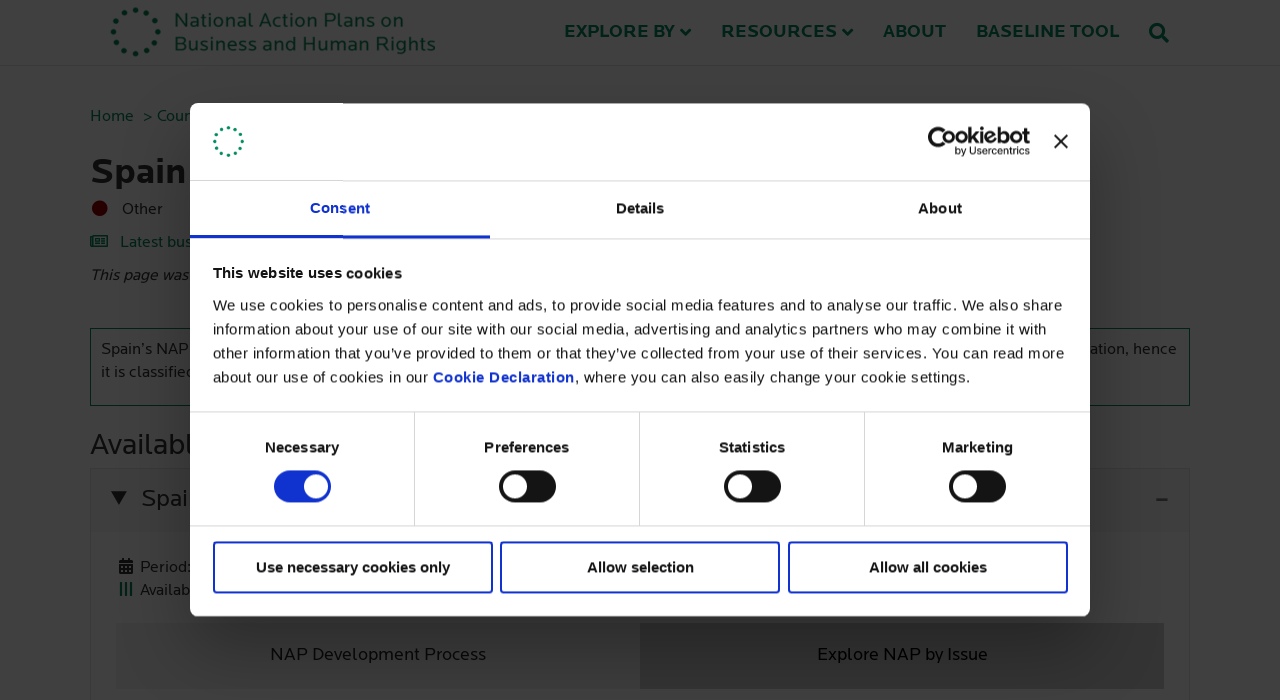

--- FILE ---
content_type: text/html; charset=UTF-8
request_url: https://globalnaps.org/country/spain/
body_size: 32854
content:
<!DOCTYPE html>
<html lang="en-US">
<head>
<meta charset="UTF-8" />
<meta name='viewport' content='width=device-width, initial-scale=1.0' />
<meta http-equiv='X-UA-Compatible' content='IE=edge' />
<link rel="profile" href="https://gmpg.org/xfn/11" />
<script type="text/javascript"
		id="Cookiebot"
		src="https://consent.cookiebot.com/uc.js"
		data-implementation="wp"
		data-cbid="fc4e9ccf-0575-4430-9904-e1c51a121712"
							data-blockingmode="auto"
	></script>
<title>Spain - National Action Plans on Business and Human Rights</title><link rel="preload" href="https://globalnaps.org/wp-content/uploads/2018/03/logo-e1547206644639.png" as="image" fetchpriority="high"><link rel="preload" href="https://globalnaps.org/wp-content/uploads/2019/08/spa-125x125.png" as="image" imagesrcset="https://globalnaps.org/wp-content/uploads/2019/08/spa-125x125.png 125w, https://globalnaps.org/wp-content/uploads/2019/08/spa-150x150.png 150w, https://globalnaps.org/wp-content/uploads/2019/08/spa-50x50.png 50w, https://globalnaps.org/wp-content/uploads/2019/08/spa-60x60.png 60w, https://globalnaps.org/wp-content/uploads/2019/08/spa.png 256w" imagesizes="auto, (max-width: 125px) 100vw, 125px" fetchpriority="high">
<script type='text/javascript' id='asp-1be089c6-js-before'>if ( typeof window.ASP == 'undefined') { window.ASP = {wp_rocket_exception: "DOMContentLoaded", ajaxurl: "https:\/\/globalnaps.org\/wp-admin\/admin-ajax.php", home_url: "https:\/\/globalnaps.org\/", rest_url: "https:\/\/globalnaps.org\/wp-json\/", backend_ajaxurl: "https:\/\/globalnaps.org\/wp-admin\/admin-ajax.php", asp_url: "https:\/\/globalnaps.org\/wp-content\/plugins\/ajax-search-pro\/", upload_url: "https:\/\/globalnaps.org\/wp-content\/uploads\/asp_upload\/", detect_ajax: 0, media_query: "58IBWK", version: "4.28.0", build: 5107, pageHTML: "", additional_scripts: [{"handle":"wd-asp-ajaxsearchpro","src":"https:\/\/globalnaps.org\/wp-content\/plugins\/ajax-search-pro\/js\/min\/plugin\/merged\/asp.min.js","prereq":false}], script_async_load: false, font_url: "https:\/\/globalnaps.org\/wp-content\/plugins\/ajax-search-pro\/css\/fonts\/icons\/icons2.woff2", init_only_in_viewport: true, highlight: {"enabled":false,"data":[]}, debug: false, instances: {}, statistics: {"enabled":false,"record_results":true,"record_result_interactions":true,"results_page_dom_selector":""}, analytics: {"method":"event","tracking_id":"","event":{"focus":{"active":true,"action":"focus","category":"ASP {search_id} | {search_name}","label":"Input focus","value":"1"},"search_start":{"active":false,"action":"search_start","category":"ASP {search_id} | {search_name}","label":"Phrase: {phrase}","value":"1"},"search_end":{"active":true,"action":"search_end","category":"ASP {search_id} | {search_name}","label":"{phrase} | {results_count}","value":"1"},"magnifier":{"active":true,"action":"magnifier","category":"ASP {search_id} | {search_name}","label":"Magnifier clicked","value":"1"},"return":{"active":true,"action":"return","category":"ASP {search_id} | {search_name}","label":"Return button pressed","value":"1"},"try_this":{"active":true,"action":"try_this","category":"ASP {search_id} | {search_name}","label":"Try this click | {phrase}","value":"1"},"facet_change":{"active":false,"action":"facet_change","category":"ASP {search_id} | {search_name}","label":"{option_label} | {option_value}","value":"1"},"result_click":{"active":true,"action":"result_click","category":"ASP {search_id} | {search_name}","label":"{result_title} | {result_url}","value":"1"}}}}};</script>	<style>img:is([sizes="auto" i], [sizes^="auto," i]) { contain-intrinsic-size: 3000px 1500px }</style>
	<meta name="dc.title" content="Spain - National Action Plans on Business and Human Rights">
<meta name="dc.relation" content="https://globalnaps.org/country/spain/">
<meta name="dc.source" content="https://globalnaps.org/">
<meta name="dc.language" content="en_US">
<meta name="robots" content="index, follow, max-snippet:-1, max-image-preview:large, max-video-preview:-1">
<link rel="canonical" href="https://globalnaps.org/country/spain/">
<meta property="og:url" content="https://globalnaps.org/country/spain/">
<meta property="og:site_name" content="National Action Plans on Business and Human Rights">
<meta property="og:locale" content="en_US">
<meta property="og:type" content="article">
<meta property="og:title" content="Spain - National Action Plans on Business and Human Rights">
<meta property="og:image" content="https://globalnaps.org/wp-content/uploads/2019/08/spa.png">
<meta property="og:image:secure_url" content="https://globalnaps.org/wp-content/uploads/2019/08/spa.png">
<meta property="og:image:width" content="256">
<meta property="og:image:height" content="256">
<meta property="og:image:alt" content="Spa">
<meta property="fb:pages" content="">
<meta property="fb:admins" content="">
<meta property="fb:app_id" content="">
<meta name="twitter:card" content="summary">
<meta name="twitter:title" content="Spain - National Action Plans on Business and Human Rights">
<meta name="twitter:image" content="https://globalnaps.org/wp-content/uploads/2019/08/spa.png">
<link rel='dns-prefetch' href='//cdn.usefathom.com' />
<link rel="preload" href="https://globalnaps.org/wp-content/plugins/bb-plugin/fonts/fontawesome/5.15.4/webfonts/fa-solid-900.woff2" as="font" type="font/woff2" crossorigin="anonymous">

<link rel='stylesheet' id='wp-block-library-css' href='https://globalnaps.org/wp-includes/css/dist/block-library/style.css?ver=6.8.3' media='all' />
<style id='wp-block-library-theme-inline-css'>
.wp-block-audio :where(figcaption){
  color:#555;
  font-size:13px;
  text-align:center;
}
.is-dark-theme .wp-block-audio :where(figcaption){
  color:#ffffffa6;
}

.wp-block-audio{
  margin:0 0 1em;
}

.wp-block-code{
  border:1px solid #ccc;
  border-radius:4px;
  font-family:Menlo,Consolas,monaco,monospace;
  padding:.8em 1em;
}

.wp-block-embed :where(figcaption){
  color:#555;
  font-size:13px;
  text-align:center;
}
.is-dark-theme .wp-block-embed :where(figcaption){
  color:#ffffffa6;
}

.wp-block-embed{
  margin:0 0 1em;
}

.blocks-gallery-caption{
  color:#555;
  font-size:13px;
  text-align:center;
}
.is-dark-theme .blocks-gallery-caption{
  color:#ffffffa6;
}

:root :where(.wp-block-image figcaption){
  color:#555;
  font-size:13px;
  text-align:center;
}
.is-dark-theme :root :where(.wp-block-image figcaption){
  color:#ffffffa6;
}

.wp-block-image{
  margin:0 0 1em;
}

.wp-block-pullquote{
  border-bottom:4px solid;
  border-top:4px solid;
  color:currentColor;
  margin-bottom:1.75em;
}
.wp-block-pullquote cite,.wp-block-pullquote footer,.wp-block-pullquote__citation{
  color:currentColor;
  font-size:.8125em;
  font-style:normal;
  text-transform:uppercase;
}

.wp-block-quote{
  border-left:.25em solid;
  margin:0 0 1.75em;
  padding-left:1em;
}
.wp-block-quote cite,.wp-block-quote footer{
  color:currentColor;
  font-size:.8125em;
  font-style:normal;
  position:relative;
}
.wp-block-quote:where(.has-text-align-right){
  border-left:none;
  border-right:.25em solid;
  padding-left:0;
  padding-right:1em;
}
.wp-block-quote:where(.has-text-align-center){
  border:none;
  padding-left:0;
}
.wp-block-quote.is-large,.wp-block-quote.is-style-large,.wp-block-quote:where(.is-style-plain){
  border:none;
}

.wp-block-search .wp-block-search__label{
  font-weight:700;
}

.wp-block-search__button{
  border:1px solid #ccc;
  padding:.375em .625em;
}

:where(.wp-block-group.has-background){
  padding:1.25em 2.375em;
}

.wp-block-separator.has-css-opacity{
  opacity:.4;
}

.wp-block-separator{
  border:none;
  border-bottom:2px solid;
  margin-left:auto;
  margin-right:auto;
}
.wp-block-separator.has-alpha-channel-opacity{
  opacity:1;
}
.wp-block-separator:not(.is-style-wide):not(.is-style-dots){
  width:100px;
}
.wp-block-separator.has-background:not(.is-style-dots){
  border-bottom:none;
  height:1px;
}
.wp-block-separator.has-background:not(.is-style-wide):not(.is-style-dots){
  height:2px;
}

.wp-block-table{
  margin:0 0 1em;
}
.wp-block-table td,.wp-block-table th{
  word-break:normal;
}
.wp-block-table :where(figcaption){
  color:#555;
  font-size:13px;
  text-align:center;
}
.is-dark-theme .wp-block-table :where(figcaption){
  color:#ffffffa6;
}

.wp-block-video :where(figcaption){
  color:#555;
  font-size:13px;
  text-align:center;
}
.is-dark-theme .wp-block-video :where(figcaption){
  color:#ffffffa6;
}

.wp-block-video{
  margin:0 0 1em;
}

:root :where(.wp-block-template-part.has-background){
  margin-bottom:0;
  margin-top:0;
  padding:1.25em 2.375em;
}
</style>
<style id='classic-theme-styles-inline-css'>
/**
 * These rules are needed for backwards compatibility.
 * They should match the button element rules in the base theme.json file.
 */
.wp-block-button__link {
	color: #ffffff;
	background-color: #32373c;
	border-radius: 9999px; /* 100% causes an oval, but any explicit but really high value retains the pill shape. */

	/* This needs a low specificity so it won't override the rules from the button element if defined in theme.json. */
	box-shadow: none;
	text-decoration: none;

	/* The extra 2px are added to size solids the same as the outline versions.*/
	padding: calc(0.667em + 2px) calc(1.333em + 2px);

	font-size: 1.125em;
}

.wp-block-file__button {
	background: #32373c;
	color: #ffffff;
	text-decoration: none;
}

</style>
<style id='wpseopress-local-business-style-inline-css'>
span.wp-block-wpseopress-local-business-field{margin-right:8px}

</style>
<style id='wpseopress-table-of-contents-style-inline-css'>
.wp-block-wpseopress-table-of-contents li.active>a{font-weight:bold}

</style>
<link rel='stylesheet' id='worldcountries-html5-map-style-css' href='https://globalnaps.org/wp-content/plugins/worldcountriesrobinsonhtmlmap/static/css/map.css?ver=6.8.3' media='all' />
<link rel='stylesheet' id='wpa-style-css' href='https://globalnaps.org/wp-content/plugins/wp-accessibility/css/wpa-style.css?ver=47480' media='all' />
<style id='wpa-style-inline-css'>

.wpa-hide-ltr#skiplinks a, .wpa-hide-ltr#skiplinks a:hover, .wpa-hide-ltr#skiplinks a:visited {
	
}
.wpa-hide-ltr#skiplinks a:active,  .wpa-hide-ltr#skiplinks a:focus {
	
}
	:root { --admin-bar-top : 7px; }
</style>
<link rel='stylesheet' id='font-awesome-5-css' href='https://globalnaps.org/wp-content/plugins/bb-plugin/fonts/fontawesome/5.15.4/css/all.min.css?ver=2.9.4.2' media='all' />
<link rel='stylesheet' id='font-awesome-css' href='https://globalnaps.org/wp-content/plugins/bb-plugin/fonts/fontawesome/5.15.4/css/v4-shims.min.css?ver=2.9.4.2' media='all' />
<link rel='stylesheet' id='uabb-animate-css' href='https://globalnaps.org/wp-content/plugins/bb-ultimate-addon/modules/info-list/css/animate.css' media='all' />
<link rel='stylesheet' id='ultimate-icons-css' href='https://globalnaps.org/wp-content/uploads/bb-plugin/icons/ultimate-icons/style.css?ver=2.9.4.2' media='all' />
<link rel='stylesheet' id='fl-builder-layout-bundle-255c1cb2b3c81fdfcc629eff7dda7b4a-css' href='https://globalnaps.org/wp-content/uploads/bb-plugin/cache/255c1cb2b3c81fdfcc629eff7dda7b4a-layout-bundle.css?ver=2.9.4.2-1.5.2.1-20251125200437' media='all' />
<link rel='stylesheet' id='tablepress-default-css' href='https://globalnaps.org/wp-content/plugins/tablepress/css/build/default.css?ver=3.2.6' media='all' />
<link rel='stylesheet' id='jquery-magnificpopup-css' href='https://globalnaps.org/wp-content/plugins/bb-plugin/css/jquery.magnificpopup.min.css?ver=2.9.4.2' media='all' />
<link rel='stylesheet' id='base-css' href='https://globalnaps.org/wp-content/themes/bb-theme/css/base.min.css?ver=1.7.19.1' media='all' />
<link rel='stylesheet' id='fl-automator-skin-css' href='https://globalnaps.org/wp-content/uploads/bb-theme/skin-693be4d2ce218.css?ver=1.7.19.1' media='all' />
<link rel='stylesheet' id='pp-animate-css' href='https://globalnaps.org/wp-content/plugins/bbpowerpack/assets/css/animate.min.css?ver=3.5.1' media='all' />
<script src="https://cdn.usefathom.com/script.js" id="fathom-snippet-js" defer data-wp-strategy="defer" data-site="LNXEUNYJ"  data-cookieconsent="ignore" data-no-minify></script>
<script src="https://globalnaps.org/wp-includes/js/jquery/jquery.js?ver=3.7.1" id="jquery-core-js"></script>
<script src="https://globalnaps.org/wp-includes/js/jquery/jquery-migrate.js?ver=3.4.1" id="jquery-migrate-js"></script>
		<script>
			var bb_powerpack = {
				version: '2.40.10',
				getAjaxUrl: function() { return atob( 'aHR0cHM6Ly9nbG9iYWxuYXBzLm9yZy93cC1hZG1pbi9hZG1pbi1hamF4LnBocA==' ); },
				callback: function() {},
				mapMarkerData: {},
				post_id: '1002',
				search_term: '',
				current_page: 'https://globalnaps.org/country/spain/',
				conditionals: {
					is_front_page: false,
					is_home: false,
					is_archive: false,
					current_post_type: '',
					is_tax: false,
										is_author: false,
					current_author: false,
					is_search: false,
									}
			};
		</script>
		<!-- Matomo -->
<script type="text/javascript">
var _paq = window._paq = window._paq || [];
  /* tracker methods like "setCustomDimension" should be called before "trackPageView" */
  _paq.push(['trackPageView']);
  _paq.push(['enableLinkTracking']);
  (function() {
    var u="https://menneskeret.matomo.cloud/";
    _paq.push(['setTrackerUrl', u+'matomo.php']);
    _paq.push(['setSiteId', '9']);
    var d=document, g=d.createElement('script'), s=d.getElementsByTagName('script')[0];
    g.async=true; g.src='//cdn.matomo.cloud/menneskeret.matomo.cloud/matomo.js'; s.parentNode.insertBefore(g,s);
  })();
	</script>
<!-- End Matomo Code --><style>.breadcrumb {list-style:none;margin:0;padding-inline-start:0;}.breadcrumb li {margin:0;display:inline-block;position:relative;}.breadcrumb li::after{content:' > ';margin-left:5px;margin-right:5px;}.breadcrumb li:last-child::after{display:none}</style><link rel="icon" href="https://globalnaps.org/wp-content/uploads/2018/03/cropped-logo_green-150x150.png" sizes="32x32" />
<link rel="icon" href="https://globalnaps.org/wp-content/uploads/2018/03/cropped-logo_green-300x300.png" sizes="192x192" />
<link rel="apple-touch-icon" href="https://globalnaps.org/wp-content/uploads/2018/03/cropped-logo_green-300x300.png" />
<meta name="msapplication-TileImage" content="https://globalnaps.org/wp-content/uploads/2018/03/cropped-logo_green-300x300.png" />
		<style id="wp-custom-css">
			.accordion-title:focus, .read-link:focus {
    outline: auto;
}

.uabb-tabs-style-bar > nav > ul li.uabb-tab-current a:focus, .uabb-tabs-style-bar > nav > ul li a:focus {
	outline: auto;
}

.hidden, .worldcountriesHtml5Map-areas-list {
	position:absolute;
	left:-10000px;
	top:auto;
	width:1px;
	height:1px;
	overflow:hidden;
}

.flex-grid {
  display: flex;
}
.col {
  flex: 1;
}

@media (max-width: 400px) {
  .flex-grid,
  .flex-grid-thirds {
    display: block;
	}
  .col {
      width: 100%;
      margin: 0 0 10px 0;
    }
}

body {
	-webkit-font-smoothing: antialiased;
	-moz-osx-font-smoothing: grayscale;
}

body, h2, h3, h4, h5, h6, .fl-page-header .fl-page-nav li a, .fl-logo-text {
  font-family: "locator-web",sans-serif;
  font-weight: 400;
}

h1, .fl-page-header .fl-page-nav li a, .fl-logo-text {
  font-family: "locator-web",sans-serif;
  font-weight: 700;
}

.footer-logo .fl-photo-content.fl-photo-img-jpg {
    border: 1px #ffffff solid;
}

/* SEARCHWP */
.searchwp-highlight {
    font-weight: bold;
}

/* Country header*/
.countryheader-group-item {
    display: block;
    padding-bottom: 10px;
}

/* Accordion Styles */
details {
	clear: both;	
}

details > summary {
    border: 1px solid #e5e5e5;
    margin-bottom: 10px !important;
    cursor: pointer;
    padding: 15px 20px;
    background-color: #f6f6f6;
	font-size: 24px;
    line-height: 1.4;
}

details > summary:hover {
	color: #ffffff !important;
	background-color: #04865f;
}

details > summary:after {
    content: '\002B';
    color: #777;
    font-weight: bold;
    float: right;
    margin-left: 5px;
	margin-top: 0px;
}

details > summary:hover:after {
    color: #ffffff !important;
}

details[open] > summary {
	border-bottom: none;
	margin-bottom: 0px !important;
}

details[open] > summary:after {
	content: "\2013";
}

details > .details-content {
    border-bottom: 1px solid #e5e5e5;
    border-left: 1px solid #e5e5e5;
    border-right: 1px solid #e5e5e5;
	padding: 0 40px 15px 20px;
}

.accordion-title {
    border: 1px solid #e5e5e5;
    margin-bottom: 10px !important;
    cursor: pointer;
    padding: 15px 20px;
    background-color: #f6f6f6;
}

.accordion-title:hover {
	color: #ffffff !important;
	background-color: #04865f;
}

.accordion-title:after {
    content: '\002B';
    color: #777;
    font-weight: bold;
    float: right;
    margin-left: 5px;
}

.accordion-title:hover:after {
    color: #ffffff !important;
}

.accordion-title.open {
	border-bottom: none;
	margin-bottom: 0px !important;
}

.accordion-title.open:after {
	content: "\2013";
}

.accordion-content {
    border-bottom: 1px solid #e5e5e5;
    border-left: 1px solid #e5e5e5;
    border-right: 1px solid #e5e5e5;
	padding: 0 40px 15px 20px;
}

.accordion-title:focus {
    outline: none;
}

@media print {
    .accordion-content {
        display: block !important;
    }
}

/* Read more */
.read-link, .read-link:hover, .read-link:focus, .read-link:active {
    color: #08865f;
    border: 0 !important;
    font-weight: bold;
    padding: 0;
}

details#accordion {
	padding: 0px;	
}

details#accordion > summary {
    border: 0px;
    margin-bottom: 10px !important;
    cursor: pointer;
    padding: 15px 0px;
    background-color: transparent;
	font-size: 16px;
    line-height: 23px;
	font-weight: 700;
	color: #08865f;
}

details#accordion > summary:hover {
	color: #08865f !important;
}

details#accordion > summary:after {
    content: '\002B';
    color: #08865f;
    font-weight: 700;
    float: left;
		margin-left: 0px;
    margin-right: 5px;
	margin-top: 0px;
}

details#accordion > summary:hover:after {
    color: #08865f !important;
}

details[open]#accordion > summary:after {
	content: "\2013";
}

.country-guide {
    float: left;
    padding: 20px 40px 20px 0;
}

.cg-img {
    padding-bottom: 10px;
    background-color: #f5f5f5;
    -webkit-filter: opacity(50%); /* Safari 6.0 - 9.0 */
    filter: opacity(50%);
}

.cg-flag {
    float: left;
    margin-right: 10px;
}

.cg-languages {
    font-size: 14px;
    background-color: #f5f5f5;
}

/* Image settings for Ajax Search */
.asp_image {
    height: 50px !important;
}

.naps-tools .uabb-imgicon-wrap .uabb-image-content img {
    width: 200px;
}

.naps-tools .alignleft {
    margin: 5px 20px 0px 0;
}

.fl-post-feed-post {
	border: 0px;
}

/* NAP-container */
.details-content.nap-container {
	padding: 25px;
}

.fl-builder-content-9457 {
	padding: 0px;
}

.nap-period-row {
    font-size: 1.4rem;
}

/* Status explanation */
.status-explanation {
	border: 1px solid #05865f;
	background-color: #ffffff;
	padding: 1rem;
	margin-top: 4rem;
}

.hide {
	display: none;
}

/* Style the tab */
:root {
  --primary-text-color: #222;
  --secondary-text-color: #fff;
  --primary-bg-color: #222;
  --secondary-bg-color: #fff;
  --tertiary-bg-color: #ddd;
  --padding-size: 2rem; 
}

.tabs-container {
  display: flex;
  flex-direction: column;
  gap: 2rem; /* Adds spacing between tab sets */
}

.tabs {
  display: flex;
  flex-wrap: wrap;
	margin: 2rem 0;
}

.tabs label {
  background: #cecece;
  color: #000000;
  cursor: pointer;
  display: block;
  font-weight: 400;
	font-size: 18px;
  order: 1;
  transition: background ease 0.3s;
  width: 50%;
  padding: var(--padding-size);
  box-sizing: border-box;
  text-align: center;
}

.tabs label:hover {
	background: #048660;
	color: #ffffff;
}

.tabs .tab-content {
  background: var(--secondary-bg-color);
  display: none;
  flex-grow: 1;
  width: 100%;
  order: 99;
  padding: var(--padding-size);
  animation: fadeIn 0.3s ease-in-out;
}

.tabs input[type="radio"] {
  display: none;
}

.tabs input[type="radio"]:checked + label {
  background: #f5f5f5;
  color: var(--primary-text-color);
}

.tabs input[type="radio"]:checked + label + .tab-content {
  display: block;
}

@keyframes fadeIn {
  from {
    opacity: 0;
  }
  to {
    opacity: 1;
  }
}

/* Responsive Design */
@media (max-width: 600px) {
  .tabs label {
    width: 100%; /* Full width on small screens */
  }
}

.clear {
    clear: both;
}

.swedish_agency img {
    width: 220px !important;
}

.worldmap-clean .fm-scale {
	display: none;
}		</style>
		<script src="https://use.typekit.net/qsp8sjc.js"></script>
<script>try{Typekit.load({ async: true });}catch(e){}</script>


<link rel="stylesheet" href="https://globalnaps.org/wp-content/themes/bb-theme-child/style.css" /></head>
<body class="wp-singular country-template-default single single-country postid-1002 wp-theme-bb-theme wp-child-theme-bb-theme-child fl-builder-2-9-4-2 fl-themer-1-5-2-1-20251125200437 fl-theme-1-7-19-1 fl-no-js wpa-excerpt fl-theme-builder-footer fl-theme-builder-footer-footer fl-theme-builder-part fl-theme-builder-part-banner fl-theme-builder-singular fl-theme-builder-singular-country-copy-2 fl-framework-base fl-preset-default fl-full-width fl-scroll-to-top fl-search-active fl-submenu-indicator" itemscope="itemscope" itemtype="https://schema.org/WebPage">
<a aria-label="Skip to content" class="fl-screen-reader-text" href="#fl-main-content">Skip to content</a><div class="fl-page">
	<header class="fl-page-header fl-page-header-primary fl-page-nav-right fl-page-nav-toggle-icon fl-page-nav-toggle-visible-mobile" itemscope="itemscope" itemtype="https://schema.org/WPHeader">
	<div class="fl-page-header-wrap">
		<div class="fl-page-header-container container">
			<div class="fl-page-header-row row">
				<div class="col-sm-12 col-md-4 fl-page-header-logo-col">
					<div class="fl-page-header-logo" itemscope="itemscope" itemtype="https://schema.org/Organization">
						<a href="https://globalnaps.org/" itemprop="url"><img data-perfmatters-preload class="fl-logo-img" loading="false" data-no-lazy="1" itemscope itemtype="https://schema.org/ImageObject" src="https://globalnaps.org/wp-content/uploads/2018/03/logo-e1547206644639.png" data-retina="https://globalnaps.org/wp-content/uploads/2018/03/logo2x-e1547206739393.png" title width="325" data-width="325" height="52" data-height="52" alt="National Action Plans on Business and Human Rights" fetchpriority="high"><meta itemprop="name" content="National Action Plans on Business and Human Rights" /></a>
											</div>
				</div>
				<div class="col-sm-12 col-md-8 fl-page-nav-col">
					<div class="fl-page-nav-wrap">
						<nav class="fl-page-nav fl-nav navbar navbar-default navbar-expand-md" aria-label="Header Menu" itemscope="itemscope" itemtype="https://schema.org/SiteNavigationElement">
							<button type="button" class="navbar-toggle navbar-toggler" data-toggle="collapse" data-target=".fl-page-nav-collapse">
								<span><i class="fas fa-bars" aria-hidden="true"></i><span class="sr-only">Menu</span></span>
							</button>
							<div class="fl-page-nav-collapse collapse navbar-collapse">
								<ul id="menu-hovedmenu" class="nav navbar-nav navbar-right menu fl-theme-menu"><li id="menu-item-1307" class="menu-item menu-item-type-custom menu-item-object-custom menu-item-has-children menu-item-1307 nav-item"><a href="#" class="nav-link">Explore by</a><div class="fl-submenu-icon-wrap"><span class="fl-submenu-toggle-icon"></span></div>
<ul class="sub-menu">
	<li id="menu-item-742" class="menu-item menu-item-type-custom menu-item-object-custom menu-item-742 nav-item"><a href="/country/" class="nav-link">Country</a></li>
	<li id="menu-item-743" class="menu-item menu-item-type-custom menu-item-object-custom menu-item-743 nav-item"><a href="/issue/" class="nav-link">Issue</a></li>
</ul>
</li>
<li id="menu-item-3575" class="menu-item menu-item-type-custom menu-item-object-custom menu-item-has-children menu-item-3575 nav-item"><a href="#" class="nav-link">Resources</a><div class="fl-submenu-icon-wrap"><span class="fl-submenu-toggle-icon"></span></div>
<ul class="sub-menu">
	<li id="menu-item-612" class="menu-item menu-item-type-post_type menu-item-object-page menu-item-612 nav-item"><a href="https://globalnaps.org/resources/" class="nav-link">Tools &#038; Guidance</a></li>
	<li id="menu-item-3546" class="menu-item menu-item-type-post_type menu-item-object-page menu-item-3546 nav-item"><a href="https://globalnaps.org/human-rights-and-business-country-guides/" class="nav-link">HRB Country Guides</a></li>
</ul>
</li>
<li id="menu-item-610" class="menu-item menu-item-type-post_type menu-item-object-page menu-item-610 nav-item"><a href="https://globalnaps.org/about/" class="nav-link">About</a></li>
<li id="menu-item-8769" class="menu-item menu-item-type-custom menu-item-object-custom menu-item-8769 nav-item"><a href="https://bhrbaseline.humanrights.dk/" class="nav-link">Baseline Tool</a></li>
</ul><div class="fl-page-nav-search">
	<a href="#" class="fas fa-search" aria-label="Search" aria-expanded="false" aria-haspopup="true" id='flsearchform'></a>
	<form method="get" role="search" aria-label="Search" action="https://globalnaps.org/" title="Type and press Enter to search.">
		<input type="search" class="fl-search-input form-control" name="s" placeholder="Search" value="" aria-labelledby="flsearchform" />
	</form>
</div>
							</div>
						</nav>
					</div>
				</div>
			</div>
		</div>
	</div>
</header><!-- .fl-page-header -->
<div class="fl-builder-content fl-builder-content-927 fl-builder-global-templates-locked" data-post-id="927" data-type="part"><div class="fl-row fl-row-full-width fl-row-bg-none fl-node-5a0db61dcaf89 fl-row-default-height fl-row-align-center" data-node="5a0db61dcaf89">
	<div class="fl-row-content-wrap">
		<div class="uabb-row-separator uabb-top-row-separator" >
</div>
						<div class="fl-row-content fl-row-fixed-width fl-node-content">
		
<div class="fl-col-group fl-node-5a0db61dcd7ce" data-node="5a0db61dcd7ce">
			<div class="fl-col fl-node-5a0db61dcd8bb fl-col-bg-color" data-node="5a0db61dcd8bb">
	<div class="fl-col-content fl-node-content"><div class="fl-module fl-module-rich-text fl-node-5a0db61dcadd3" data-node="5a0db61dcadd3">
	<div class="fl-module-content fl-node-content">
		<div class="fl-rich-text">
	<p><nav  aria-label="breadcrumb"><ol class="breadcrumb" itemscope itemtype="https://schema.org/BreadcrumbList"><li class="breadcrumb-item" itemprop="itemListElement" itemscope itemtype="https://schema.org/ListItem"><a itemscope itemtype="https://schema.org/WebPage" itemprop="item" itemid="https://globalnaps.org" href="https://globalnaps.org"><span itemprop="name">Home</span></a><meta itemprop="position" content="1"></li><li class="breadcrumb-item" itemprop="itemListElement" itemscope itemtype="https://schema.org/ListItem"><a itemscope itemtype="https://schema.org/WebPage" itemprop="item" itemid="https://globalnaps.org/country/" href="https://globalnaps.org/country/"><span itemprop="name">Country</span></a><meta itemprop="position" content="2"></li><li class="breadcrumb-item active" aria-current="page" itemprop="itemListElement" itemscope itemtype="https://schema.org/ListItem"><span itemprop="name">Spain</span><meta itemprop="position" content="3"></li></ol></nav></p>
</div>
	</div>
</div>
</div>
</div>
	</div>
		</div>
	</div>
</div>
</div><div class="uabb-js-breakpoint" style="display: none;"></div>	<div id="fl-main-content" class="fl-page-content" itemprop="mainContentOfPage" role="main">

		<div class="fl-builder-content fl-builder-content-9425 fl-builder-global-templates-locked" data-post-id="9425"><div class="fl-row fl-row-fixed-width fl-row-bg-color fl-node-4l2hd3xj1ase fl-row-default-height fl-row-align-center" data-node="4l2hd3xj1ase">
	<div class="fl-row-content-wrap">
		<div class="uabb-row-separator uabb-top-row-separator" >
</div>
						<div class="fl-row-content fl-row-fixed-width fl-node-content">
		
<div class="fl-col-group fl-node-ltmc851nvsz2" data-node="ltmc851nvsz2">
			<div class="fl-col fl-node-73eb1qni6sa2 fl-col-bg-color" data-node="73eb1qni6sa2">
	<div class="fl-col-content fl-node-content"><div class="fl-module fl-module-heading fl-node-ebkxt4sn12yw" data-node="ebkxt4sn12yw">
	<div class="fl-module-content fl-node-content">
		<h1 class="fl-heading">
		<span class="fl-heading-text">Spain</span>
	</h1>
	</div>
</div>
<div class="fl-module fl-module-html fl-node-srjcpqgaxf0m" data-node="srjcpqgaxf0m">
	<div class="fl-module-content fl-node-content">
		<div class="fl-html">
	<div class="list-group">
<span class="countryheader-group-item"><span style="color: #990100"><i class="fa fa-circle fa-fw" aria-hidden="true"></i></span>   Other</span>
<a class="countryheader-group-item" href="https://www.business-humanrights.org/en/latest-news/?&countries=ES" target="_blank" rel="noopener"><i class="far fa-newspaper" aria-hidden="true"></i>   Latest business and human rights news in Spain</a>

<i>This page was last updated 10. May 2023</i>

</div></div>
	</div>
</div>
</div>
</div>
			<div class="fl-col fl-node-9pj2hotudvb1 fl-col-bg-color fl-col-small" data-node="9pj2hotudvb1">
	<div class="fl-col-content fl-node-content"><div class="fl-module fl-module-image-icon fl-node-5ykzpmlfwohn" data-node="5ykzpmlfwohn">
	<div class="fl-module-content fl-node-content">
		<div class="uabb-module-content uabb-imgicon-wrap">		
					<div class="uabb-image
		 uabb-image-crop-custom		" itemscope itemtype="https://schema.org/ImageObject">
			<div class="uabb-image-content">
				<img data-perfmatters-preload loading="lazy" decoding="async" width="125" height="125" class="uabb-photo-img wp-image-6691 size-Header-image" src="https://globalnaps.org/wp-content/uploads/2019/08/spa-125x125.png" alt="Spa" title="Spa" itemprop="image" srcset="https://globalnaps.org/wp-content/uploads/2019/08/spa-125x125.png 125w, https://globalnaps.org/wp-content/uploads/2019/08/spa-150x150.png 150w, https://globalnaps.org/wp-content/uploads/2019/08/spa-50x50.png 50w, https://globalnaps.org/wp-content/uploads/2019/08/spa-60x60.png 60w, https://globalnaps.org/wp-content/uploads/2019/08/spa.png 256w" sizes="auto, (max-width: 125px) 100vw, 125px" fetchpriority="high">
			</div>
		</div>

		</div>	</div>
</div>
</div>
</div>
	</div>

<div class="fl-col-group fl-node-27tydg4fkubi" data-node="27tydg4fkubi">
			<div class="fl-col fl-node-lwjva78ob526 fl-col-bg-color" data-node="lwjva78ob526">
	<div class="fl-col-content fl-node-content"><div class="fl-module fl-module-html fl-node-ka7pe5rx4vj8" data-node="ka7pe5rx4vj8">
	<div class="fl-module-content fl-node-content">
		<div class="fl-html">
	<div class="list-group">
<div class="status-explanation"><p>Spain&#8217;s NAP was approved by the Spanish Council of Ministers in July 2017. There has been no update, nor recent information on implementation, hence it is classified as inactive.</p>
</div>

</div></div>
	</div>
</div>
</div>
</div>
	</div>
		</div>
	</div>
</div>
<div class="fl-row fl-row-fixed-width fl-row-bg-none fl-node-2brw375i4snm fl-row-default-height fl-row-align-center print-only" data-node="2brw375i4snm">
	<div class="fl-row-content-wrap">
		<div class="uabb-row-separator uabb-top-row-separator" >
</div>
						<div class="fl-row-content fl-row-fixed-width fl-node-content">
		
<div class="fl-col-group fl-node-fibsackrm9jq" data-node="fibsackrm9jq">
			<div class="fl-col fl-node-3bim2s8pdqw7 fl-col-bg-color" data-node="3bim2s8pdqw7">
	<div class="fl-col-content fl-node-content"><div class="fl-module fl-module-heading fl-node-qxu38ztg0hnm" data-node="qxu38ztg0hnm">
	<div class="fl-module-content fl-node-content">
		<h2 class="fl-heading">
		<span class="fl-heading-text">Available NAPs</span>
	</h2>
	</div>
</div>
<div class="fl-module fl-module-html fl-node-f9jp2gtacw1r" data-node="f9jp2gtacw1r">
	<div class="fl-module-content fl-node-content">
		<div class="fl-html">
	        <details class="print-only"  open>
            <summary>
                Spain: 1st NAP (2017-2020)            </summary>
            <div class="details-content nap-container">
                <div class="list-group">
                                            <div>
                            <i class="fa fa-calendar fa-fw" aria-hidden="true"></i>
                            Period: 2017-2020                        </div>
                    
                                            <div>
                            <span style="color: #08865f;">
                                <i class="fa fa-bars fa-rotate-90 fa-fw" aria-hidden="true"></i>
                            </span>
                            Available in:
                            <a href="https://globalnaps.org/wp-content/uploads/2024/01/NAP-Spain-2017-2020-English-unofficial.pdf" target="_blank">English (unofficial translation)</a> <a href="https://globalnaps.org/wp-content/uploads/2024/01/NAP-Spain-2017-2020-Spanish.pdf" target="_blank">Español</a>                         </div>
                    
                                    </div>

                                <section class="tabs-container">
                    <div class="tabs">
                        <input type="radio" name="tabs_9392" id="tab1_9392" checked>
                        <label for="tab1_9392">NAP Development Process</label>
                        <div class="tab-content"><h2 class="clear">Status</h2><p>Spain’s ‘<a href="https://globalnaps.org/wp-content/uploads/2017/11/spain-nap-espanol.pdf">Plan de Acción Nacional de Empresa y Derechos Humanos</a>‘ was approved by the Spanish Council of Ministers on 29 July 2017.</p>
<h2 class="clear">Process</h2><p>In December 2012, the Human Rights Office of the Ministry of Foreign Affairs, European Union and Cooperation (MAEC) organised a two-day seminar seeking to foster a debate on the situation and challenges faced by Spain’s public institutions, companies and civil society regarding the UN Guiding Principles. The seminar was developed with technical assistance from Sustentia and support from the University Carlos III of Madrid and Spain’s CSR Observatory. The number of assistants was estimated in 240: 40 from private sector, 20 from embassies of different countries, 20 from relevant Spanish public institutions, 40 from civil society organizations and 120 from the general public.</p>
<p>The first statement of intent to begin developing a NAP on business and human rights took place during a meeting with Civic Society Organizations on February 4, 2013, and soon after during a meeting with businesses on February 11, 2013.</p>
<p>In early 2013, the Office for Human Rights commissioned two external experts to assist the MAEC with the development of a draft NAP and coordination of the corresponding consultation process. Broad-based stakeholder consultations were conducted before the start of the drafting process.</p>
<p>During the first phase of the drafting process, from February 2013 to June 2013, a first round of informal consultations was held with Public Administrations, businesses, and civil society, attended by around hundred representatives, including disability organizations. During those consultations, the work plan was explained with a timeline of approximately 12 months (covering 2013), the documentation on the UN Guiding Principles was made known, and the first observations of the invited actors were heard. Participants were asked to submit their written comments, and these were received during February and March 2013. As result of these consultations a first draft was prepared by an external expert with an academic background. On the government side, the Office for Human Rights in the Ministry of Foreign Affairs provided support and made suggestions to the document. A first draft was shared with stakeholders in June 2013, thus opening the second phase of the drafting process.</p>
<p>However, in September 2013 the Office for Human Rights decided to halt the drafting process and to intensify consultations following strong internal and external opposition to the document. No formal working group was set up to develop the NAP. The Office for Human Rights subsequently held repeated written and face-to-face consultations with representatives of other government agencies.</p>
<p>The draft text was also used as a point of departure for discussion during the consultation meeting convened at the House of America in Madrid, on June 26, 2013. This discussion brought together representatives from public administrations, companies and civil society, and generated different contributions and suggestions to the presented text. Participants were also asked to send in their written comments and ideas, in order to strengthen and improve the text that was being worked on during July and August. The UN Working Group on Business and Human Rights was also consulted during the process, with one of its (now former) members, Mrs. Alejandra Guáqueta, meeting with the officials from MAEC and the Ministry of the Presidency to hear their opinions on the implementation of the national plan.</p>
<p>A new round of engagements began in September 2013, starting with a meeting on October 4, 2013 with different MAEC addresses and institutions interested and involved in the topic. A representative from the British Embassy also took part in the meeting. They shared the British experience of NAP drafting and presented the recently approved UK NAP. A draft text proposal of the NAP was agreed.</p>
<p>The consolidated text of the draft NAP was then discussed at a meeting held with the different administration departments on 30 October, 2013, with the aim of reaching a consensus document. Subsequently, the different ministerial units were invited send in written comments. In the third phase, which began in December 2013, the draft text was sent to various Ministries and departments involved, to seek their opinions on the draft. The revision process lasted until the middle of March 2014, with the final version of the NAP being finalised at the end of June 2014.</p>
<p>When the draft was finally forwarded in September to the Council of Ministers for approval, the process was frozen by the Ministry of the Presidency after conversations with business organizations and the economic ministries.</p>
<p>During a three-year pause, the draft went through substantial modifications without any further public consultation, and this final version was finally approved on 29th July 2017 by the Council of Ministers, without any stakeholder consultation.</p>
<h2 class="clear">Stakeholder Participation</h2><p>While there were no standing structures for stakeholder inclusion and consultation, the process provided multiple opportunities for stakeholders to provide their comments and suggestions. All the stakeholder events were in Madrid during the design phase of the draft.</p>
<p>The Office for Human Rights, in collaboration with external experts, conducted early consultation meetings with different non-governmental stakeholder groups including disability organizations, which informed the initial drafting of the plan. In June 2013, the first version of the NAP draft was presented to stakeholders for comments. Feedback from the stakeholders was such that the Office decided to halt the drafting process in September 2013 and invest additional time in stakeholder consultations.</p>
<p>A relevant role as external advisors was played by Maria Prandi and Isabel Roser, who were supported by the Office for Human Rights, defined the work process, carried out consultations with governmental and non-governmental stakeholders and established the draft document. In order to garner additional academic support, the consultants took advice from a ad hoc-formed group of approximately 20 academics from the fields of law, economics, political science and development studies.</p>
<p>In spite of the participation during the first drafting of the NAP, following the process’ interruption in 2014, deep changes were made and the NAP was finally approved in July 2017 without any known participation from civil society organisations. The final NAP was mainly defined by the Public Administration and Economic Ministries’ vision.</p>
<h2 class="clear">National Baseline Assessment (NBA)</h2><p>An NBA was not conducted before the NAP process was undertaken.</p>
<p>However, the NAP does foresee the examination of existing regulations and policies in certain areas and the possibility for the Monitoring Commission established by the Plan itself to make recommendations aimed at improving the implementation of the Guiding Principles (see GP3 action point 3, GP 4 action point 1, GP 8 action point 1, GP 25 action point 1 and GP 27 measure 1).</p>
<p>An NBA has not been undertaken since the NAP was published.</p>
<h2 class="clear">Follow-up, monitoring, reporting and review</h2><p>The Spanish NAP was conceived as “the first step on a continuous process rather than a final and lasting outcome” and has therefore a final provision regarding monitoring and update.</p>
<p>A Monitoring Commission composed by representatives of different ministries -and which may include the Ombudsman’s Office as a non-voting member- is to meet at least twice a year. The Commission is responsible for the following:</p>
<ul>
<li>Taking into account the opinions from different social actors through annual meetings (labor unions, business associations, universities and civil society organizations).</li>
<li>Ensuring coordination with the activities carried out by the State Council of CSR through annual meetings.</li>
<li>Assessing the implementation of the NAP. In order to do this the Commission must develop a monitoring sheet for each action point including compliance indicators, appointment of the ministry or body in charge and an implementation schedule.</li>
<li>Developing new proposals for the plan.</li>
<li>Submitting an annual report to Spain’s General Courts.</li>
<li>Two years after the approval of the plan, assessing its impact regarding the prevention, mitigation and remediation of the negative impacts on Human Rights caused by business activities.</li>
<li>Once the NAP expires (three years after it approval), drafting of an updated version..</li>
</ul>
<p>Together with this, the Commission is able to call sector meetings in order to assess specific points within the NAP.</p>
<h2 class="clear">Stakeholders views and analysis on the NAP</h2><ul>
<li>Silvia Avellaneda San Antonio, <a href="https://revistaselectronicas.ujaen.es/index.php/TAHRJ/article/view/7500">Role of Human Rights Indicators in National Action Plans on Business and Human Rights: Comparative analysis of Finland and Spain</a>, The Age of Human Rights Journal, 2023-04-11</li>
<li>Amnesty International, Spain’s NGDO Platform, Spain’s Fair Trade Platform, Greenpeace, Spain’s CSR Observatory, Enlázate por la Justicia and Spain’s Human Rights Federation: <a href="https://coordinadoraongd.org/2017/10/nuevo-plan-empresa-derechos-humanos-paso-insuficiente">The new NAP: an insufficient step</a></li>
<li>Spanish Social Economy Business Association (CEPES): <a href="http://www.cepes.es/noticias/344_cepes-valora-positivamente-plan-empresa-derechos-humanos-gobierno">CEPES has a positive view of the Government’s Plan on Business and Human Rights</a></li>
<li>NGO AWA (engineering for human development):<em> </em><a href="http://www.ongawa.org/carta-abierta-a-rajoy-sobre-el-plan-de-empresa-y-derechos-humanos/"> Open letter to Rajoy about the NAP</a></li>
<li>Ecologistas en Acción: <em><a style="font-style: normal" href="https://www.ecologistasenaccion.org/article27144.html">Disagreement and deep disappointment about the NAP</a></em>.</li>
<li>Juan Hernández Zubizarreta; Pedro Ramiro: <em><a style="font-style: normal" href="https://www.lamarea.com/2015/02/20/que-fue-del-plan-nacional-sobre-empresas-y-derechos-humanos/">¿What ever happened to the NAP?</a></em> ‘</li>
<li>Access Info Europe and CIECODE (Fundación Salvador Soler): <em><a style="font-style: normal" href="https://elpais.com/elpais/2016/05/10/3500_millones/1462856400_146285.html">Shh… the Spanish NAP is top secret</a></em></li>
<li>SIC (Catholic Information Service Agency<em>): </em><a href="http://www.agenciasic.es/2017/09/25/enlazate-por-la-justicia-denuncia-deficiencias-en-el-i-plan-nacional-de-derechos-humanos-y-empresas/">E</a><a href="http://www.agenciasic.es/2017/09/25/enlazate-por-la-justicia-denuncia-deficiencias-en-el-i-plan-nacional-de-derechos-humanos-y-empresas/">nlázate por la Justicia reports shortcoming on the NAP</a></li>
<li>Agora (collective intelligence for sustainability): <em><a style="font-style: normal" href="http://www.agorarsc.org/aprobado-el-plan-nacional-de-empresas-y-derechos-humanos/">Approval of Spain’s National Action Plan</a></em></li>
<li>REDES (Network of Entities for Solidary Development): <a href="https://www.redes-ongd.org/index.php/informate/noticias/999-silencioso-plan-de-accion-nacional-sobre-empresa-y-derechos-humanos">Spain approves its NAP</a></li>
<li>SIRSE: <a href="http://sirse.info/las-debilidades-del-plan-nacional-ddhh-empresas-espana/">Spain’s NAP weaknesses</a></li>
<li>Katharina Miller (Compromiso Empresarial): <a href="https://www.compromisoempresarial.com/opinion/2016/02/derechos-humanos-y-empresas-sobre-la-dificultad-de-hacer-bien-el-bien/">Human Rights and Business: about the difficulty of doing good</a></li>
<li>Comisiones Obreras (1<sup>st</sup> Spanish Trade Union): <a href="http://blog.comfia.net/gallery/6/EDDHHCCOO.pdf">The Implementation of the UNGP in Spain</a>.</li>
<li>Andreas Graf: <a href="http://www.swisspeace.ch/fileadmin/user_upload/Media/Publications/Essentials/Essential_4_2013.pdf">Developing National Action Plans on Business and Human Rights: Lessons from European States’</a> April, 2013</li>
</ul>
<details class="print-only"><summary>Additional resources</summary><div class="details-content nap-container"><ul>
<li>Spanish Government: <a href="http://ohchr.org/Documents/Issues/Business/2016Survey/Spain.docx">Encuesta Sobre La Aplicación De Los Principios Rectores Sobre Las Empresas Y Los Derechos Humanos: Plan De Acción Nacional Sobre Las Empresas Y Los Derechos Humanos</a>, 2016</li>
<li>Questionnaire for States: <a href="http://www.ohchr.org/Documents/Issues/Business/ImplementationGP/Spain.pdf">National Action Plans On Business And Human Rights</a>, 2014</li>
<li>Spanish Government: <a href="https://business-humanrights.org/sites/default/files/hoja-de-ruta-espana-plan-empresas-ddhh.doc">Process of drafting the NAP</a>, 2013</li>
<li>Spanish Government: <a href="https://business-humanrights.org/en/node/77708">Nuevo borrador del Plan Nacional sobre empresa y derechos humanos,</a> July, 2014</li>
<li><a href="https://business-humanrights.org/sites/default/files/documents/pnedh-borrador-julio-2014.pdf">Plan De Empresa Y Derechos Humanos Gobierno De España</a> 2014</li>
<li>Alvaro Amaya, Estela Casajuana: <a href="https://www.academia.edu/8156474/Comment_to_the_UN_Working_Groups_public_consultation_document_on_substantive_elements_to_be_included_in_a_national_action_plan_to_implement_the_Guiding_Principles_on_Business_and_Human_Rights">Comment to the UN Working Group’s public consultation document on substantive elements to be included in a national action plan to implement the Guiding Principles on Business and Human Rights,</a> 1 September 2014,</li>
<li>Ana María Ovejero Puente, <a href="http://www.tirant.com/editorial/ebook/el-papel-del-abogado-en-la-implantacion-de-los-principios-ruggie-ana-maria-ovejero-puente-9788491198406">El Papel del Abogado en la Implantación de los Principios Ruggie</a>, 2016</li>
</ul>
</div></details></div>

                        <input type="radio" name="tabs_9392" id="tab2_9392">
                        <label for="tab2_9392">Explore NAP by Issue</label>
                        <div class="tab-content"><details class="print-only"><summary>Children’s rights</summary><div class="details-content"><h4>Guiding Principle 1</h4>
<p>“Spain is party to all of the main treaties on human rights and, specifically, to the following:</p>
<ul>
<li>The Convention on the Rights of the Child and its three Optional Protocols.”</li>
</ul>
<p>“Spain has also ratified the eight fundamental Conventions of the International Labor Organization (ILO):</p>
<ul>
<li>Worst Forms of Child Labour Convention. (No 182)”</li>
</ul>
<h4>Guiding Principle 2</h4>
<p><strong>Measure 3</strong></p>
<p>“In particular, the Government will develop awareness-raising campaign on actions aimed to protect groups with greater risk of vulnerability. In this sense, and in collaboration with the Spanish and international organizations, the Government will disseminate the UNICEF document, Save the Children and the Global Compact &#8220;Children&#8217;s Rights and Business Principles&#8221; among the business sector and will specifically take into account General Comment No. 16 of 2013 of the Committee on the Rights of the Child.”</p>
<p><strong>Measure 4</strong></p>
<p>“The self-regulation codes will also be promoted, taking as an example relevant sector experiences, such as the Global Code of Ethics for Tourism of the World Tourism Organization (WTO) or the Code of Conduct for the protection of children and adolescents against sexual exploitation in the Tourism and Travel Industry, as well as the relevant labor conventions of the ILO.”</p>
<p><a href="https://globalnaps.org/issue/childrens-rights/">Read more about Children’s rights</a></p></div></details><details class="print-only"><summary>Conflict-affected areas</summary><div class="details-content"><h4>Guiding Principle 7</h4>
<p>The measures adopted regarding Guiding Principle 7 are incorporated to the obligations corresponding to the State under International Humanitarian Law in situations of armed conflict and in accordance with International Criminal Law and, in particular, those derived from signing of the Rome Statute of the International Criminal Court. In this context, it should also be noted that Spain is part of the Montreux Document on the relevant legal obligations and good practices of States with regard to the operations of private military and security companies during armed conflicts.</p>
<p><strong>Measure 1</strong></p>
<p>“The Government, through its representations abroad, will inform companies about the risks involved in their business activities and relationships, especially in areas affected by conflicts.”</p>
<p><strong>Measure 2</strong></p>
<p>“Within the framework of the implementation of the II National Action Plan on Women, Peace and Security, the Government will develop tools and action guides directed to companies on how to address the risk of sexual violence and gender violence in conflict situations.”</p>
<p><strong>Measure 3</strong></p>
<p>“The Government undertakes to include clauses on respect for human rights when contracting private military and security services in accordance with the United Nations Basic Principles on the Use of Force and Firearms by Law Enforcement Official Officials (1990), the Code of Conduct for Law Enforcement Officials (1979) and the Arms Trade Treaty (2013).”</p>
<p><strong>Measure 4</strong></p>
<p>“The Government will promote the application of the OECD Due Diligence Guide for Supply Chains Responsible for Minerals in Conflict or High Risk Areas.”</p>
<p><strong>Measure 5</strong></p>
<p>“The Government will participate in multilateral efforts aimed at improving the prevention, mitigation and remedy of situations in which companies are involved in serious human rights abuse.”</p>
<p><a href="https://globalnaps.org/issue/conflict-affected-areas/">Read more about Conflict-affected areas</a></p></div></details><details class="print-only"><summary>Construction sector</summary><div class="details-content"><h4>Guiding Principle 3</h4>
<p><strong>Measure 5</strong></p>
<p>“The implementation will be promoted by business and trade unions, general or sectorial, including representative organizations of social economy entities; as well as other institutions such as chambers of commerce, chambers abroad, universities, business schools, etc. of actions that should promote online training and advice and Resolution of queries, coordinated with those carried out in the application of the Spanish Strategy of Corporate Social Responsibility.”</p>
<p><strong>Measure 6</strong></p>
<p>“In accordance with the recommendations of the EU, the Government will promote information and training of SMEs and social economy entities, through all available means in business associations, and will promote the creation of sectorial forums of learning in order to discuss good practices and to reach commitments of interest for each sector.”</p>
<p><a href="https://globalnaps.org/issue/construction/">Read more about Construction sector</a></p></div></details><details class="print-only"><summary>Corporate law &amp; corporate governance</summary><div class="details-content"><h4>II. Antecedent and Context</h4>
<p>Human rights are one of the elements that comprise Corporate Social Responsibility along with others such as social elements; environmental elements; also those relating to the balance of work and family life; good governance; and transparency.</p>
<h4>Guiding Principle 2</h4>
<p><strong>Measure 4</strong></p>
<p>“The self-regulation codes will also be promoted, taking as an example relevant sector experiences, such as the Global Code of Ethics for Tourism of the World Tourism Organization (WTO) or the Code of Conduct for the protection of children and adolescents against sexual exploitation in the Tourism and Travel Industry, as well as the relevant labor conventions of the ILO.”</p>
<p><strong>Measure 7</strong></p>
<p>“The Government will establish networks among Spanish companies or that the ones that operate in Spain for the promotion of: measures, procedures or internal systems that can effectively contribute to the prevention and/or mitigation of the negative consequences of business activities on human rights; as well as for the dissemination of good practices aimed to avoid these consequences, or to influence their avoidance, reduction or remedy. The establishment of procedures for internal assessment and determination of action will be promoted in a manner that avoids other negative consequences on human rights.”</p>
<p><strong>Measure 8</strong></p>
<p>“The Monitoring Commission will design and submit to the Government the adoption of an incentive system that includes both large companies and Small and Medium Enterprises (SMEs) that carry out policies in the field of human rights. These incentives may be economic, commercial, visibility and image, or other nature, to encourage companies to have policies and reliably certify that they have implemented adequate procedures at a global level according to their size and circumstances, namely:</p>
<p>A public commitment to assume its responsibility to respect human rights in accordance with the provisions of the Principle no. 16;</p>
<p>A process of due diligence aligned with the sectorial guides regarding the OECD (due diligence guidance), and based on the dialogue with stakeholders that allows identification, prevention, mitigation, and accountability of how they address the impact of their own activities and those that are directly related to their business relationships in accordance with the provisions of Principles no. 17 to no. 21;</p>
<p>Some processes that allow to remedy all the negative consequences on human rights that have caused or contributed to provoke according to what is established in Principles no. 22, no.29, no. 30, no. 31.”</p>
<h4>Guiding Principle 3</h4>
<p><strong>Measure 10</strong></p>
<p>In order to increase transparency, and the confidence of consumers and investors on Spanish companies, the Government will compile the reports that companies write voluntarily, in accordance with the Spanish Strategy for Corporate Social Responsibility, and the Article 39 of the Sustainable Economy Law. It will be encouraged that these take into account the impact of their activities on human rights, including the value chain, introducing a specific chapter for that purpose. Likewise, and in relation to the reports and reports mentioned in the article 35 2 a) of the Sustainable Economy Law, which binds state business corporations, and public business entities attached to the General State Administration, it will be promoted the inclusion of a section on human rights. In addition, the transposition of Directive 2014/95 / EU on disclosure of non-financial information and information about diversity by certain large companies and certain groups will be carried out.</p>
<h4>Guiding Principle 28</h4>
<p><strong>Measure 1</strong></p>
<p>“The Government will promote the development of practical guides and compile good practices on the establishment of grievance mechanisms managed by companies themselves that respect the criteria identified in Guiding Principle 31.”</p>
<h4>Guiding Principle 30</h4>
<p><strong>Measure 1</strong></p>
<p>“The Government will support the development of effective mechanisms for access to remedy in the collaborative mechanisms it participates in in accordance with the criteria identified in Guiding Principle 31.”</p>
<p><strong>Measure 2</strong></p>
<p>“The Government will publish the recommendations that are appropriate for the companies to establish or participate in the effective operational level grievance mechanisms available to the individuals affected by their negative consequences.”</p>
<p><a href="https://globalnaps.org/issue/corporate-law-corporate-governance/">Read more about Corporate law &amp; corporate governance</a></p></div></details><details class="print-only"><summary>Corruption</summary><div class="details-content"><p>The Spanish NAP makes no explicit reference to corruption.</p>
<p><a href="https://globalnaps.org/issue/corruption/">Read more about Corruption</a></p></div></details><details class="print-only"><summary>Data protection &amp; privacy</summary><div class="details-content"><p>The Spanish NAP does not make an explicit reference to Data Protection and Privacy.</p>
<p><a href="https://globalnaps.org/issue/data-protection-and-privacy/">Read more about Data protection &amp; privacy</a></p></div></details><details class="print-only"><summary>Development finance institutions</summary><div class="details-content"><h4>Guiding Principle 4</h4>
<p><strong>Measure 1</strong></p>
<p>“Within one year after the approval of this Plan, a Working Group will be created within the framework of the Strategic Plan for the Internationalization of the Spanish Economy, which will develop a specific Action Plan to examine the coherence of policies to support business internationalization, and its alignment with the Guiding Principles. The Working Group, which will present its conclusions to the Government, will study how cooperation for development, official credit agencies, export credit and official insurance or investment guarantee agencies of all administrations are able to condition, modulate or revise its support for investment based on the exercise of the responsibility to respect human rights by the beneficiary companies, both inside and outside of Spanish territory.”</p>
<p><a href="https://globalnaps.org/issue/development-finance/">Read more about Development finance institutions</a></p></div></details><details class="print-only"><summary>Energy sector</summary><div class="details-content"><div><span lang="EN-US">The Spanish NAP does not make a direct reference to the Energy sector.</span></div>
<p><a href="https://globalnaps.org/issue/energy/">Read more about Energy sector</a></p></div></details><details class="print-only"><summary>Environment &amp; climate change</summary><div class="details-content"><h4><strong>II. Antecedents and Context </strong><strong>[page 8]</strong></h4>
<p>Finally, it is appropriate to refer in this context to the approval by the Council of Ministers, on October 24, 2014, of the Spanish Strategy for Corporate Social Responsibility; this concept considers the impact of companies on societies. Human rights are one of the elements that comprise Corporate Social Responsibility along with others such as… environmental elements&#8230;</p>
<h4>Guiding Principle 3</h4>
<p><strong>Measure 4</strong></p>
<p>“The Regulations will be implemented and the Directives will be transposed, and the adaptation of the Spanish legal system to the Recommendations and the Opinions made by the EU regarding the Guiding Principles will be studied. This, will be done taking into account the reports published by the European Commission on the legal framework for human rights and the environment applicable to European companies operating outside the EU (2010), and on responsible management of the supply chain (2011) and other relevant reports.”</p>
<h4>Guiding Principle 4</h4>
<p>&#8230; Spain supports the OECD Council Recommendation on common approaches for export credits which benefit from official support and social and environmental due diligence.</p>
<p><a href="https://globalnaps.org/issue/environment-and-climate-change/">Read more about Environment &amp; climate change</a></p></div></details><details class="print-only"><summary>Equality &amp; non-discrimination</summary><div class="details-content"><h4>Guiding Principle 1</h4>
<p>Spain is party to all of the main treaties on human rights and, specifically, to the following: &#8230;</p>
<ul>
<li>the International Convention on the Elimination of All Forms of Racial Discrimination &#8230;</li>
<li>the International Convention on the Elimination of All Forms of Discrimination against Women &#8230;</li>
</ul>
<p>Spain has also ratified the eight fundamental Conventions of the International Labor Organization (ILO)</p>
<h4>Guiding Principle 2</h4>
<p><strong>Measure 5</strong></p>
<p>Likewise, an awareness-raising strategy will be carried out on how to avoid discriminatory practices in public and private companies (by distinction, exclusion or preference) because of gender, age, ethnic origin, race, religion, disability, political affiliation or union, sexual orientation, nationality, marital status, socioeconomic origin or any other personal distinction.</p>
<h4>Guiding Principle 6</h4>
<p><strong>Measure 2</strong></p>
<p>The Government will ensure strict respect for human rights by companies in commercial transactions with other companies, establishing the necessary measures so as to: not discriminate against SMEs; respect the provisions of the Treaty of the EU on nondiscrimination; equal treatment and transparency: and no administrative charges are to be added to contracting authorities or companies.</p>
<p><a href="https://globalnaps.org/issue/equality-and-non-discrimination/">Read more about Equality &amp; non-discrimination</a></p></div></details><details class="print-only"><summary>Export credit</summary><div class="details-content"><h4>Guiding Principle 4</h4>
<p>&#8220;&#8230; Spain supports the OECD Council Recommendation on common approaches for export credits which benefit from official support and social and environmental due diligence.&#8221;</p>
<p><strong>Measure 1</strong></p>
<p>“Within one year after the approval of this Plan, a Working Group will be created within the framework of the Strategic Plan for the Internationalization of the Spanish Economy, which will develop a specific Action Plan to examine the coherence of policies to support business internationalization, and its alignment with the Guiding Principles. The Working Group, which will present its conclusions to the Government, will study how cooperation for development, official credit agencies, export credit and official insurance or investment guarantee agencies of all administrations are able to condition, modulate or revise its support for investment based on the exercise of the responsibility to respect human rights by the beneficiary companies, both inside and outside of Spanish territory.”</p>
<p><strong>Measure 4</strong></p>
<p>The Government will support the inclusion of human rights considerations in financial institutions for regional and international development.</p>
<p><a href="https://globalnaps.org/issue/export-credit/">Read more about Export credit</a></p></div></details><details class="print-only"><summary>Extractives sector</summary><div class="details-content"><h4>Guiding Principle 3</h4>
<p><strong>Measure 5</strong></p>
<p>“The implementation will be promoted by business and trade unions, general or sectorial, including representative organizations of social economy entities; as well as other institutions such as chambers of commerce, chambers abroad, universities, business schools, etc. of actions that should promote online training and advice and Resolution of queries, coordinated with those carried out in the application of the Spanish Strategy of Corporate Social Responsibility.”</p>
<h4>Guiding Principle 7</h4>
<p><strong>Measure 4</strong></p>
<p>“The Government will promote the application of the OECD Due Diligence Guide for Supply Chains Responsible for Minerals in Conflict or High Risk Areas.”</p>
<p><a href="https://globalnaps.org/issue/extractives/">Read more about Extractives sector</a></p></div></details><details class="print-only"><summary>Extraterritorial jurisdiction</summary><div class="details-content"><p>The Spanish NAP makes no explicit reference to extra-territorial jurisdiction. However the NAP makes numerous references to the appliacbility of laws, standards, and policies to businesses operating abroad.</p>
<h4>Guiding Principle 3</h4>
<p><strong>Measure 4</strong></p>
<p>“The Regulations will be implemented and the Directives will be transposed, and the adaptation of the Spanish legal system to the Recommendations and the Opinions made by the EU regarding the Guiding Principles will be studied. This, will be done taking into account the reports published by the European Commission on the legal framework for human rights and the environment applicable to European companies operating outside the EU (2010), and on responsible management of the supply chain (2011) and other relevant reports.”</p>
<p><strong>Measure 9</strong></p>
<p>“The Government will train the personnel of the State Foreign Service, in accordance with Law 2/2014, of March 25, of the Action and of State the Foreign Service, as well as to the agencies in charge of the internationalization of business abroad about the responsibility of companies to respect human rights and due diligence and redress procedures, and will incorporate the Guiding Principles into the Annual Plans for External Action and the Brand Spain. Likewise, through its Diplomatic Missions, Permanent Representations and respective Sectorial Offices, especially the Economic and Commercial Offices, as well as through the Consular Offices, Technical Cooperation Offices and Training Centers of Spanish Cooperation AECID abroad, will disseminate tools and guidelines according to the characteristics of each country.</p>
<h4>Guiding Principle 4</h4>
<p><strong>Measure 1</strong></p>
<p>“Within one year after the approval of this Plan, a Working Group will be created within the framework of the Strategic Plan for the Internationalization of the Spanish Economy, which will develop a specific Action Plan to examine the coherence of policies to support business internationalization, and its alignment with the Guiding Principles. The Working Group, which will present its conclusions to the Government, will study how cooperation for development, official credit agencies, export credit and official insurance or investment guarantee agencies of all administrations are able to condition, modulate or revise its support for investment based on the exercise of the responsibility to respect human rights by the beneficiary companies, both inside and outside of Spanish territory.”</p>
<p><strong>Measure 3</strong></p>
<p>“Regarding public sector companies, the Government will promote the principles of Socially Responsible Investment, and must value this investment, in particular, from the perspective of respect for human rights, both within and outside Spanish territory.”</p>
<p><strong>Measure 4</strong></p>
<p>“The Government will support the inclusion of human rights considerations in financial institutions for regional and international development.”</p>
<h4>Guiding Principle 5</h4>
<p><strong>Measure 1</strong></p>
<p>“The Public Administrations will exercise an adequate supervision of the possible impact on human rights when contracting the services of companies, both within and outside of Spanish territory. This supervision must take into account the criteria of the specialized institutions, in accordance with the application of the Spanish CSR Strategy.”</p>
<h4>Guiding Principle 7</h4>
<p><strong>Measure 1</strong></p>
<p>“The Government, through its representations abroad, will inform companies about the risks involved in their business activities and relationships, especially in areas affected by conflicts.”</p>
<h4>Guiding Principle 8</h4>
<p><strong>Measure 1</strong></p>
<p>“The Ministries of the Treasury and Public Function; Foreign Affairs and Cooperation; Economy, Industry and Competitiveness; Energy, Tourism and Digital Agenda will train and provide support on the Guiding Principles through their dependent agencies, to departments, government agencies and other state institutions that encourage and support the creation of businesses, business competitiveness and commercial and financial business practices in order to promote the coherence of policies and processes with the Guiding Principles and the international standards of human rights mandatory for Spain.”</p>
<h4>Guiding Principle 9</h4>
<p><strong>Measure 1</strong></p>
<p>“The Government will promote the inclusion of references to the respect of human rights in agreements on trade, investment or other related business activities signed by Spain that affect the scope of the Guiding Principles. Likewise, the Government will promote the inclusion of such references in the agreements entered into by the European Union with third-party States.”</p>
<h4>Guiding Principle 10</h4>
<p><strong>Measure 1</strong></p>
<p>“Spain will promote the effective implementation of the Guiding Principles within the framework of the mandate and activities of the United Nations Human Rights Council.”</p>
<p><strong>Measure 2</strong></p>
<p>“Spain will promote the inclusion of non-member states of the OECD to the Declaration on International Investment and Multinational Enterprises.”</p>
<p><strong>Measure 3</strong></p>
<p>“Spain will promote greater involvement of the International Labor Organization in the application of the Guiding Principles.”</p>
<p><strong>Measure 4</strong></p>
<p>“Spain will support the development of strategies on the implementation of the Guiding Principles within the framework of the European Union.”</p>
<h4>Guiding Principle 27</h4>
<p><strong>Measure 1</strong></p>
<p>The Monitoring Commission will carry out a study on the current regulatory body, the mechanisms of extrajudicial claim for the receipt of complaints and mediation along the existing parties and the possible needs expressed by them. Within one year from the approval of this Plan, and based on the recommendations derived from the aforementioned study, recommendations may be made on the extension of existing extrajudicial mechanisms or on the creation of new ones in accordance with the criteria established in Principle No. 31</p>
<p><a href="https://globalnaps.org/issue/extraterritorial-jurisdiction/">Read more about Extraterritorial jurisdiction</a></p></div></details><details class="print-only"><summary>Finance &amp; banking sector</summary><div class="details-content"><h4>Guiding Principle 4</h4>
<p><strong>Measure 1</strong></p>
<p>“Within one year after the approval of this Plan, a Working Group will be created within the framework of the Strategic Plan for the Internationalization of the Spanish Economy, which will develop a specific Action Plan to examine the coherence of policies to support business internationalization, and its alignment with the Guiding Principles. The Working Group, which will present its conclusions to the Government, will study how cooperation for development, official credit agencies, export credit and official insurance or investment guarantee agencies of all administrations are able to condition, modulate or revise its support for investment based on the exercise of the responsibility to respect human rights by the beneficiary companies, both inside and outside of Spanish territory.”</p>
<p><strong>Measure 4</strong></p>
<p>“The Government will support the inclusion of human rights considerations in financial institutions for regional and international development.”</p>
<h4>Guiding Principle 8</h4>
<p><strong>Measure 1</strong></p>
<p>“The Ministries of the Treasury and Public Function; Foreign Affairs and Cooperation; Economy, Industry and Competitiveness; Energy, Tourism and Digital Agenda will train and provide support on the Guiding Principles through their dependent agencies, to departments, government agencies and other state institutions that encourage and support the creation of businesses, business competitiveness and commercial and financial business practices in order to promote the coherence of policies and processes with the Guiding Principles and the international standards of human rights mandatory for Spain.”</p>
<h4>Guiding Principle 10</h4>
<p><strong>Measure 5</strong></p>
<p>“Spain will promote the European Union, international organizations and international financial institutions of which Spain is member to share best practices with a view to encourage policy coherence and technical assistance to member states where requested.”</p>
<p><a href="https://globalnaps.org/issue/finance-and-banking/">Read more about Finance &amp; banking sector</a></p></div></details><details class="print-only"><summary>Fisheries and aquaculture sectors</summary><div class="details-content"><p>The Spanish NAP does not make a direct or explicit reference to the Fisheries and Aquaculture sectors.</p>
<p><a href="https://globalnaps.org/issue/fisheries-and-aquaculture-sectors/">Read more about Fisheries and aquaculture sectors</a></p></div></details><details class="print-only"><summary>Forced labour &amp; modern slavery</summary><div class="details-content"><h4>Guiding Principle 1</h4>
<p>“Spain has also ratified the eight fundamental Conventions of the International Labor Organization (ILO):</p>
<ul>
<li>Forced Labour Convention (No 29).</li>
<li>Abolition of Forced Labour Convention (No 105).”</li>
</ul>
<p><a href="https://globalnaps.org/issue/forced-labour-modern-slavery/">Read more about Forced labour &amp; modern slavery</a></p></div></details><details class="print-only"><summary>Freedom of association</summary><div class="details-content"><h4>Guiding Principle 1</h4>
<p>“Spain has also ratified the eight fundamental Conventions of the International Labor Organization (ILO):</p>
<ul>
<li>Freedom of Association and Protection of the Right to Organise Conventions (No 87)</li>
<li>Right to Organise and Collective Bargaining Convention (No 98).”</li>
</ul>
<p><a href="https://globalnaps.org/issue/freedom-of-association/">Read more about Freedom of association</a></p></div></details><details class="print-only"><summary>Garment, Textile and Footwear Sector</summary><div class="details-content"><p><strong>II. ANTECEDENTS AND CONTEXT </strong></p>
<p>Among the actions contemplated in the Plan, it is possible to find the development and implementation of National Plans of Action for the implementation of the Guiding Principles. In addition, there has been much debate about the role of the company in the field of EU development cooperation.</p>
<p>Among other things, we should mention the Council Conclusions on sustainable clothing value chains, approved in May 2017. The purpose of these Conclusions is to recall the areas in which cooperation can work to improve working, social and environmental conditions in the textile sector, supporting the efforts of all the actors involved: Governments of producing countries, civil society organizations, and the private sector. it is necessary to mention the 2030 Agenda for Sustainable Development approved by Within the framework of the United Nations, Resolution 70/1 of the United Nations General Assembly (UNGA) on September 25, 2015. – page 7</p>
<p><a href="https://globalnaps.org/issue/garment-textile-and-footwear-sector/">Read more about Garment, Textile and Footwear Sector</a></p></div></details><details class="print-only"><summary>Gender &amp; women’s rights</summary><div class="details-content"><h4>Guiding Principle 1</h4>
<p>“Spain is party to all of the main treaties on human rights and, specifically, to the following:</p>
<p>the International Convention on the Elimination of All Forms of Discrimination against Women;</p>
<h4>Guiding Principle 2</h4>
<p><strong>Measure 5</strong></p>
<p>“Likewise, an awareness-raising strategy will be carried out on how to avoid discriminatory practices in public and private companies (by distinction, exclusion or preference) because of gender, age, ethnic origin, race, religion, disability, political affiliation or union, sexual orientation, nationality, marital status, socioeconomic origin or any other personal distinction.”</p>
<h4>Guiding Principle 7</h4>
<p><strong>Measure 2</strong></p>
<p>“Within the framework of the implementation of the II National Action Plan on Women, Peace and Security, the Government will develop tools and action guides directed to companies on how to address the risk of sexual violence and gender violence in conflict situations.”</p>
<p><a href="https://globalnaps.org/issue/gender-womens-rights/">Read more about Gender &amp; women’s rights</a></p></div></details><details class="print-only"><summary>Guidance to business</summary><div class="details-content"><h4>Guiding Principle 2</h4>
<p><strong>Measure 1</strong></p>
<p>“The Government will transfer the expectations described regarding human rights by companies to the business sector in a clear and consistent manner.”</p>
<p><strong>Measure 2</strong></p>
<p>“The Government will develop awareness and training actions based on the United Nations Guiding Principles on Business and Human Rights, the National Plan for Business and Human Rights, and the expectations of the State in matters of business and human rights. These actions can be organized, among others, with the National Contact Point of the OECD Guidelines for multinational companies, business associations, networks of the United Nations Global Compact, and civil society organizations. This action will be directed as a priority to those companies in which the State has participation, or to which it provides financial, diplomatic, or other support; to companies that may affect vulnerable groups; as well as to those companies that have received the endorsement of Brand Spain. The awareness actions will be directed to the personnel of the companies at different decision-making levels, including the boards of directors and governing bodies.”</p>
<p><strong>Measure 3</strong></p>
<p>“In particular, the Government will develop awareness-raising campaign on actions aimed to protect groups with greater risk of vulnerability. In this sense, and in collaboration with the Spanish and international organizations, the Government will disseminate the UNICEF document, Save the Children and the Global Compact &#8220;Children&#8217;s Rights and Business Principles&#8221; among the business sector and will specifically take into account General Comment No. 16 of 2013 of the Committee on the Rights of the Child.”</p>
<p><strong>Measure 4</strong></p>
<p>“The self-regulation codes will also be promoted, taking as an example relevant sector experiences, such as the Global Code of Ethics for Tourism of the World Tourism Organization (WTO) or the Code of Conduct for the protection of children and adolescents against sexual exploitation in the Tourism and Travel Industry, as well as the relevant labor conventions of the ILO.”</p>
<p><strong>Measure 5</strong></p>
<p>“Likewise, an awareness-raising strategy will be carried out on how to avoid discriminatory practices in public and private companies (by distinction, exclusion or preference) because of gender, age, ethnic origin, race, religion, disability, political affiliation or union, sexual orientation, nationality, marital status, socioeconomic origin or any other personal distinction.”</p>
<p><strong>Measure 6</strong></p>
<p>“Companies and vulnerable sectors will be informed about ILO Convention 169 on Indigenous and Tribal Peoples (1989), and the United Nations Declaration on the Rights of Indigenous Peoples (2007). This awareness-raising action will demonstrate the benefits that the respect for human rights can have for companies, as well as highlight examples of good practices.”</p>
<p><strong>Measure 7</strong></p>
<p>“The Government will establish networks among Spanish companies or that the ones that operate in Spain for the promotion of: measures, procedures or internal systems that can effectively contribute to the prevention and/or mitigation of the negative consequences of business activities on human rights; as well as for the dissemination of good practices aimed to avoid these consequences, or to influence their avoidance, reduction or remedy. The establishment of procedures for internal assessment and determination of action will be promoted in a manner that avoids other negative consequences on human rights.”</p>
<p><strong>Measure 8</strong></p>
<p>“The Monitoring Commission will design and submit to the Government the adoption of an incentive system that includes both large companies and Small and Medium Enterprises (SMEs) that carry out policies in the field of human rights. These incentives may be economic, commercial, visibility and image, or other nature, to encourage companies to have policies and reliably certify that they have implemented adequate procedures at a global level according to their size and circumstances, namely:</p>
<ul>
<li>A public commitment to assume its responsibility to respect human rights in accordance with the provisions of the Principle no. 16;</li>
</ul>
<ul>
<li>A process of due diligence aligned with the sectorial guides regarding the OECD (due diligence guidance), and based on the dialogue with stakeholders that allows identification, prevention, mitigation, and accountability of how they address the impact of their own activities and those that are directly related to their business relationships in accordance with the provisions of Principles no. 17 to no. 21;</li>
<li>Some processes that allow to remedy all the negative consequences on human rights that have caused or contributed to provoke according to what is established in Principles no. 22, no.29, no. 30, no. 31.”</li>
</ul>
<h4>Guiding Principle 3</h4>
<p><strong>Measure 5</strong></p>
<p>“The implementation will be promoted by business and trade unions, general or sectorial, including representative organizations of social economy entities; as well as other institutions such as chambers of commerce, chambers abroad, universities, business schools, etc. of actions that should promote online training and advice and Resolution of queries, coordinated with those carried out in the application of the Spanish Strategy of Corporate Social Responsibility.”</p>
<p><strong>Measure 6</strong></p>
<p>“In accordance with the recommendations of the EU, the Government will promote information and training of SMEs and social economy entities, through all available means in business associations, and will promote the creation of sectorial forums of learning in order to discuss good practices and to reach commitments of interest for each sector.”</p>
<p><strong>Measure 7</strong></p>
<p>“In parallel, the Government, in collaboration with independent and specialized institutions with accredited experience in human rights matters where conflicts of interest do not arise, will collaborate in the creation and consolidation of on-site training programs and will promote the inclusion of specific contents on human rights in the training activities of business organizations and of the Public Administration.”</p>
<p><strong>Measure 8</strong></p>
<p>The Government will collaborate with other governments in the development of training materials and tools</p>
<p><strong>Measures 11</strong></p>
<p>The National Contact Point of the &#8220;OECD Guidelines&#8221; will act as a focal point to provide information and advice on business and human rights issues.</p>
<h4>Guiding Principle 7</h4>
<p><strong>Measure 1</strong></p>
<p>“The Government, through its representations abroad, will inform companies about the risks involved in their business activities and relationships, especially in areas affected by conflicts.”</p>
<p><strong>Measure 2</strong></p>
<p>“Within the framework of the implementation of the II National Action Plan on Women, Peace and Security, the Government will develop tools and action guides directed to companies on how to address the risk of sexual violence and gender violence in conflict situations.”</p>
<h4>Guiding Principle 28</h4>
<p><strong>Measure 1</strong></p>
<p>“The Government will promote the development of practical guides and compile good practices on the establishment of grievance mechanisms managed by companies themselves that respect the criteria identified in Guiding Principle 31.”</p>
<h4>Guiding Principle 30</h4>
<p><strong>Measure 2</strong></p>
<p>“The Government will issue recommendations so that the companies establish or participate in effective complaints mechanisms at an operational level are available to people who suffer negative consequences.”</p>
<p><a href="https://globalnaps.org/issue/guidance-to-business/">Read more about Guidance to business</a></p></div></details><details class="print-only"><summary>Health and social care</summary><div class="details-content"><p>The Spanish NAP does not make an explicit reference to health and social care.</p>
<p><a href="https://globalnaps.org/issue/health/">Read more about Health and social care</a></p></div></details><details class="print-only"><summary>Human rights defenders &amp; Civic space</summary><div class="details-content"><p>The Spanish NAP makes no reference to whistle-blowers. It contains the following references to human rights defenders.</p>
<h4>Guiding Principle 25</h4>
<p>In relation to the access to reparation mechanisms, it is important to highlight the role of human rights defenders, and the serious obstacle posed by threats or repression directed against them. In this context, it is worth mentioning the Program for Protection and Temporary Shelter of Threatened Human Rights Defenders, managed by the Human Rights Office of the Ministry of Foreign Affairs and Cooperation since 1995. The Program is directed to threatened human rights defenders in at risk situations due to non-violent activity in defence of universally recognised human rights. The Program is developed in close collaboration with civil society organisations, which can request the inclusion of a person in the Program.</p>
<p><strong>Measure 3</strong></p>
<p>“The Government will apply its commitments derived from the United Nations Declaration on Human Rights Defenders.”</p>
<p><a href="https://globalnaps.org/issue/human-rights-defenders-whistle-blowers/">Read more about Human rights defenders &amp; Civic space</a></p></div></details><details class="print-only"><summary>Human rights impact assessments</summary><div class="details-content"><h4>Guiding Principle 2</h4>
<p><strong>Measure 7</strong></p>
<p>“The Government will establish networks among Spanish companies or that the ones that operate in Spain for the promotion of: measures, procedures or internal systems that can effectively contribute to the prevention and/or mitigation of the negative consequences of business activities on human rights; as well as for the dissemination of good practices aimed to avoid these consequences, or to influence their avoidance, reduction or remedy. The establishment of procedures for internal assessment and determination of action will be promoted in a manner that avoids other negative consequences on human rights.”</p>
<p><strong>Measure 8</strong></p>
<p>“The Monitoring Commission will design and submit to the Government the adoption of an incentive system that includes both large companies and Small and Medium Enterprises (SMEs) that carry out policies in the field of human rights. These incentives may be economic, commercial, visibility and image, or other nature, to encourage companies to have policies and reliably certify that they have implemented adequate procedures at a global level according to their size and circumstances, namely:</p>
<ul>
<li>A public commitment to assume its responsibility to respect human rights in accordance with the provisions of the Principle no. 16;</li>
<li>A process of due diligence aligned with the sectorial guides regarding the OECD (due diligence guidance), and based on the dialogue with stakeholders that allows identification, prevention, mitigation, and accountability of how they address the impact of their own activities and those that are directly related to their business relationships in accordance with the provisions of Principles no. 17 to no. 21;</li>
<li>Some processes that allow to remedy all the negative consequences on human rights that have caused or contributed to provoke according to what is established in Principles no. 22, no.29, no. 30, no. 31.”</li>
</ul>
<h4>Guiding Principle 3</h4>
<p><strong>Measure 10</strong></p>
<p>“In order to increase transparency, and the confidence of consumers and investors on Spanish companies, the Government will compile the reports that companies write voluntarily, in accordance with the Spanish Strategy for Corporate Social Responsibility, and the Article 39 of the Sustainable Economy Law. It will be encouraged that these take into account the impact of their activities on human rights, including the value chain, introducing a specific chapter for that purpose. Likewise, and in relation to the reports and reports mentioned in the article 35 2 a) of the Sustainable Economy Law, which binds state business corporations, and public business entities attached to the General State Administration, it will be promoted the inclusion of a section on human rights. In addition, the transposition of Directive 2014/95 / EU on disclosure of non-financial information and information about diversity by certain large companies and certain groups will be carried out.”</p>
<p><a href="https://globalnaps.org/issue/human-rights-impact-assessments/">Read more about Human rights impact assessments</a></p></div></details><details class="print-only"><summary>Indigenous Peoples</summary><div class="details-content"><h4>Guiding Principle 1</h4>
<p>&#8230; it should be noted that Spain is a party to ILO Convention No. 169 on Indigenous Peoples.</p>
<h4>Guiding Principle 21</h4>
<p><strong>Measure 6</strong></p>
<p>Companies and vulnerable sectors will be informed about ILO Convention 169 on Indigenous and Tribal Peoples (1989), and the United Nations Declaration on the Rights of Indigenous Peoples (2007). This awareness-raising action will demonstrate the benefits that the respect for human rights can have for companies, as well as highlight examples of good practices.</p>
<p><a href="https://globalnaps.org/issue/indigenous-peoples/">Read more about Indigenous Peoples</a></p></div></details><details class="print-only"><summary>Information and communications technology (ICT) and electronics sector</summary><div class="details-content"><p>Spain&#8217;s NAP makes no reference to the ICT and electronics sector.</p>
<p><a href="https://globalnaps.org/issue/information-communications-technology-ict-electronics/">Read more about Information and communications technology (ICT) and electronics sector</a></p></div></details><details class="print-only"><summary>Investment treaties &amp; investor-state dispute settlements (ISDS)</summary><div class="details-content"><h4>Guiding Principle 9</h4>
<p><strong>Measure 1</strong></p>
<p>“The Government will promote the inclusion of references to the respect of human rights in agreements on trade, investment or other related business activities signed by Spain that affect the scope of the Guiding Principles. Likewise, the Government will promote the inclusion of such references in the agreements entered into by the European Union with third-party States.”</p>
<p><strong>Measure 2</strong></p>
<p>“The Government will promote awareness-raising and the implementation of the United Nations Principles for Responsible Contracts recommendations, developed in 2011 by the then Special Representative of the Secretary-General John Ruggie (A/HRC/17/31/Add.3, 2011)”</p>
<p><a href="https://globalnaps.org/issue/investment-treaties-investor-state-dispute-settlement-isds/">Read more about Investment treaties &amp; investor-state dispute settlements (ISDS)</a></p></div></details><details class="print-only"><summary>Judicial remedy</summary><div class="details-content"><h4>Guiding Principle 25</h4>
<p><strong>Measure 1</strong></p>
<p>“Within one year from the approval of this Plan, the Monitoring Commission will prepare a report on the legal mechanisms through which the civil liability of companies that cause damage or harm to human rights, including damage or harm caused through the lack of action on due diligence for the prevention of their own behavior, or that of their employees or agents, or that of the companies belonging to the same business group.”</p>
<p><strong>Measure 2</strong></p>
<p>“The Government will collaborate with civil society organizations in the distribution of existing redress mechanisms available to victims of human rights abuses caused by the activity of companies.”</p>
<p><strong>Measure 3</strong></p>
<p>“The Government will apply its commitments derived from the United Nations Declaration on Human Rights Defenders.”</p>
<h4>Guiding Principle 26</h4>
<p>The independence of the judiciary, stipulated in Article 117 of the Spanish Constitution, is an essential element to guarantee access to effective judicial redress mechanisms.</p>
<p>Regarding the need to remove obstacles of any kind that may limit access to remedy, which may include temporary limitations, it should be noted that the Spanish legal system provides no statute of limitation for the most serious crimes, that is, genocide, war crimes, and crimes against humanity.</p>
<p>In 2010 a system of criminal liability of legal persons was introduced in the Spanish legal system (Article 31.bis of the Criminal Code), which was subject of technical improvement in 2015. This institution constitutes an important mechanism for the reparation of any damage caused by a company’s activity to the possible victims.</p>
<p>Finally, the Law on Free Legal Aid guarantees that the lack of resources will not be an obstacle to access judicial mechanisms of reparation.</p>
<p><strong>Measure 1</strong></p>
<p>“The Government, through the policy of cooperation for development, will support the efforts of third-party States in favor of strengthening the independence of the judiciary.”</p>
<p><strong>Measure 2</strong></p>
<p>“Specific training on business and human rights will be provided to judges and prosecutors.”</p>
<p><strong>Measure 3</strong></p>
<p>“The Government will develop and provide the necessary instruments so that every citizen can have access to comprehensible information about all of the grievance mechanisms that they can use. Therefore, a map of the existing resources in terms of legal assistance will be made and publicized.”</p>
<h4>Guiding Principle 30</h4>
<p><strong>Measure 1</strong></p>
<p>The Government will support the development of effective remedy mechanisms in the collaborative initiatives in which it participates reflecting the criteria identified in the Guiding Principle 31.</p>
<p><a href="https://globalnaps.org/issue/judicial-remedy/">Read more about Judicial remedy</a></p></div></details><details class="print-only"><summary>Land</summary><div class="details-content"><p>The Spanish NAP makes no explicit reference to land.</p>
<p><a href="https://globalnaps.org/issue/land/">Read more about Land</a></p></div></details><details class="print-only"><summary>Mandatory human rights due diligence</summary><div class="details-content"><h4>Guiding Principle 2</h4>
<p>The State expects from Spanish companies, in Spain and abroad, a behavior consistent with its responsibility to respect human rights, which implies that they must act with due diligence, depending on their size and circumstances, to avoid the violation of the rights of third parties and to deal with the adverse impacts of their activity. In this regard, in addition to recalling the obligation incumbent upon the State to protect human rights, which includes abuses that may result from business activity, also the need to preserve the reputation of the State and to promote the Brand Spain should be noted.</p>
<p><strong>Measure 7</strong></p>
<p>“The Government will establish networks among Spanish companies or that the ones that operate in Spain for the promotion of: measures, procedures or internal systems that can effectively contribute to the prevention and/or mitigation of the negative consequences of business activities on human rights; as well as for the dissemination of good practices aimed to avoid these consequences, or to influence their avoidance, reduction or remedy. The establishment of procedures for internal assessment and determination of action will be promoted in a manner that avoids other negative consequences on human rights.”</p>
<p><strong>Measure 8</strong></p>
<p>“The Monitoring Commission will design and submit to the Government the adoption of an incentive system that includes both large companies and Small and Medium Enterprises (SMEs) that carry out policies in the field of human rights. These incentives may be economic, commercial, visibility and image, or other nature, to encourage companies to have policies and reliably certify that they have implemented adequate procedures at a global level according to their size and circumstances, namely:</p>
<ul>
<li>A public commitment to assume its responsibility to respect human rights in accordance with the provisions of the Principle no. 16;</li>
<li>A process of due diligence aligned with the sectorial guides regarding the OECD (due diligence guidance), and based on the dialogue with stakeholders that allows identification, prevention, mitigation, and accountability of how they address the impact of their own activities and those that are directly related to their business relationships in accordance with the provisions of Principles no. 17 to no. 21;</li>
<li>Some processes that allow to remedy all the negative consequences on human rights that have caused or contributed to provoke according to what is established in Principles no. 22, no.29, no. 30, no. 31.”</li>
</ul>
<h4>Guiding Principle 3</h4>
<p><strong>Measure 9</strong></p>
<p>“The Government will train the personnel of the State Foreign Service, in accordance with Law 2/2014, of March 25, of the Action and of State the Foreign Service, as well as to the agencies in charge of the internationalization of business abroad about the responsibility of companies to respect human rights and due diligence and redress procedures, and will incorporate the Guiding Principles into the Annual Plans for External Action and the Brand Spain. Likewise, through its Diplomatic Missions, Permanent Representations and respective Sectorial Offices, especially the Economic and Commercial Offices, as well as through the Consular Offices, Technical Cooperation Offices and Training Centers of Spanish Cooperation AECID abroad, will disseminate tools and guidelines according to the characteristics of each country.”</p>
<p><strong>Measure 10</strong></p>
<p>“In order to increase transparency, and the confidence of consumers and investors on Spanish companies, the Government will compile the reports that companies write voluntarily, in accordance with the Spanish Strategy for Corporate Social Responsibility, and the Article 39 of the Sustainable Economy Law. It will be encouraged that these take into account the impact of their activities on human rights, including the value chain, introducing a specific chapter for that purpose. Likewise, and in relation to the reports and reports mentioned in the article 35 2 a) of the Sustainable Economy Law, which binds state business corporations, and public business entities attached to the General State Administration, it will be promoted the inclusion of a section on human rights. In addition, the transposition of Directive 2014/95/EU on disclosure of non-financial information and information about diversity by certain large companies and certain groups will be carried out.”</p>
<h4>Guiding Principle 4</h4>
<p>&#8230; Spain supports the OECD Council Recommendation on common approaches for export credits which benefit from official support and social and environmental due diligence.</p>
<h4>Guiding Principle 7</h4>
<p><strong>Measure 4</strong></p>
<p>“The Government will promote the application of the OECD Due Diligence Guide for Supply Chains Responsible for Minerals in Conflict or High Risk Areas.”</p>
<h4>Guiding Principle 25</h4>
<p><strong>Measure 1</strong></p>
<p>“Within one year from the approval of this Plan, the Monitoring Commission will prepare a report on the legal mechanisms through which the civil liability of companies that cause damage or harm to human rights, including damage or harm caused through the lack of action on due diligence for the prevention of their own behavior, or that of their employees or agents, or that of the companies belonging to the same business group.”</p>
<p><a href="https://globalnaps.org/issue/human-rights-due-diligence/">Read more about Mandatory human rights due diligence</a></p></div></details><details class="print-only"><summary>Migrant workers</summary><div class="details-content"><p>The Spanish NAP makes no explicit reference to migrant workers</p>
<p><a href="https://globalnaps.org/issue/migrant-workers/">Read more about Migrant workers</a></p></div></details><details class="print-only"><summary>National Human Rights Institutions (NHRIs)/ Ombudspersons</summary><div class="details-content"><h4>Guiding Principle 27</h4>
<p>“In relation to human rights abuses caused by companies, if there is, or might be, a presumed irregular action by the Public Administration, any citizen can go to the Ombudsman and demand their intervention.”</p>
<h4><strong>Monitoring and Update</strong></h4>
<p>“The Monitoring Commission may invite the Ombudsman, who will have a voice but not a vote. The Commission may also appoint experts of recognized prestige who support their work with their knowledge and experience. These experts may come from the public sector, academia, business, business, trade unions and social organizations, or be professionals in the protection and defense of human rights. These experts will be able to participate in the meetings of the Monitoring Commission as advisors or be consulted on specific issues, but they will not have decision-making capacity.”</p>
<p><a href="https://globalnaps.org/issue/national-human-rights-institutions-nhris-ombudspersons/">Read more about National Human Rights Institutions (NHRIs)/ Ombudspersons</a></p></div></details><details class="print-only"><summary>Non-judicial grievance mechanisms</summary><div class="details-content"><h4>Guiding Principle 2</h4>
<p><strong>Measure 7</strong></p>
<p>“The Government will establish networks among Spanish companies or that the ones that operate in Spain for the promotion of: measures, procedures or internal systems that can effectively contribute to the prevention and/or mitigation of the negative consequences of business activities on human rights; as well as for the dissemination of good practices aimed to avoid these consequences, or to influence their avoidance, reduction or remedy. The establishment of procedures for internal assessment and determination of action will be promoted in a manner that avoids other negative consequences on human rights.”</p>
<p><strong>Measure 8</strong></p>
<p>“The Monitoring Commission will design and submit to the Government the adoption of an incentive system that includes both large companies and Small and Medium Enterprises (SMEs) that carry out policies in the field of human rights. These incentives may be economic, commercial, visibility and image, or other nature, to encourage companies to have policies and reliably certify that they have implemented adequate procedures at a global level according to their size and circumstances, namely:</p>
<ul>
<li>A public commitment to assume its responsibility to respect human rights in accordance with the provisions of the Principle no. 16;</li>
<li>A process of due diligence aligned with the sectorial guides regarding the OECD (due diligence guidance), and based on the dialogue with stakeholders that allows identification, prevention, mitigation, and accountability of how they address the impact of their own activities and those that are directly related to their business relationships in accordance with the provisions of Principles no. 17 to no. 21;</li>
<li>Some processes that allow to remedy all the negative consequences on human rights that have caused or contributed to provoke according to what is established in Principles no. 22, no.29, no. 30, no. 31.”</li>
</ul>
<h4>Guiding Principle 7</h4>
<p><strong>Measure 5</strong></p>
<p>“The Government will participate in multilateral efforts aimed at improving the prevention, mitigation and remedy of situations in which companies are involved in serious human rights abuse.”</p>
<h4>Guiding Principle 25</h4>
<p><strong>Measure 2</strong></p>
<p>“The Government will collaborate with civil society organizations in the distribution of existing redress mechanisms available to victims of human rights abuses caused by the activity of companies.”</p>
<h4>Guiding Principle 26</h4>
<p><strong>Measure 3</strong></p>
<p>The Government will develop and provide the necessary instruments so that every citizen can have access to comprehensible information about all of the grievance mechanisms that they can use. Therefore, a map of the existing resources in terms of legal assistance will be made and publicized.</p>
<h4>Guiding Principle 27</h4>
<p>Among the existing extrajudicial grievance mechanisms, it is worth mentioning the Spanish National Contact Point of the OECD Guidelines for multinational companies.</p>
<p>Furthermore, the Labor and Social Security Inspectorate of the Ministry of Employment and Social Security can provide arbitration, conciliation and mediation services for parties affected by labor disputes, when the parties agree to this process.</p>
<p>In relation to human rights abuses caused by companies, if there is, or might be, a presumed irregular action by the Public Administration, any citizen can go to the Ombudsman and demand their intervention.</p>
<p><strong>Measure 1</strong></p>
<p>“The Monitoring Commission will carry out a study on the current regulatory body, the mechanisms of extrajudicial claim for the receipt of complaints and mediation along the existing parties and the possible needs expressed by them. Within one year from the approval of this Plan, and based on the recommendations derived from the aforementioned study, recommendations may be made on the extension of existing extrajudicial mechanisms or on the creation of new ones in accordance with the criteria established in Principle No. 31.”</p>
<h4>Guiding Principle 28</h4>
<p><strong>Measure 1</strong></p>
<p>“The Government will promote the development of practical guides and compile good practices on the establishment of grievance mechanisms managed by companies themselves that respect the criteria identified in Guiding Principle 31.”</p>
<h4>Guiding Principle 30</h4>
<p><strong>Measure 1</strong></p>
<p>“The Government will support the development of effective mechanisms for access to remedy in the collaborative mechanisms it participates in in accordance with the criteria identified in Guiding Principle 31.”</p>
<p><strong>Measure 2</strong></p>
<p>“The Government will publish the recommendations that are appropriate for the companies to establish or participate in the effective operational level grievance mechanisms available to the individuals affected by their negative consequences.”</p>
<p><a href="https://globalnaps.org/issue/non-judicial-grievance-mechanisms/">Read more about Non-judicial grievance mechanisms</a></p></div></details><details class="print-only"><summary>OECD National Contact Points (NCPs)</summary><div class="details-content"><h4>Guiding Principle 2</h4>
<p><strong>Measure 2</strong></p>
<p>“The Government will develop awareness and training actions based on the United Nations Guiding Principles on Business and Human Rights, the National Plan for Business and Human Rights, and the expectations of the State in matters of business and human rights. These actions can be organized, among others, with the National Contact Point of the OECD Guidelines for multinational companies, business associations, networks of the United Nations Global Compact, and civil society organizations. This action will be directed as a priority to those companies in which the State has participation, or to which it provides financial, diplomatic, or other support; to companies that may affect vulnerable groups; as well as to those companies that have received the endorsement of Brand Spain. The awareness actions will be directed to the personnel of the companies at different decision-making levels, including the boards of directors and governing bodies.”</p>
<h4>Guiding Principle 3</h4>
<p><strong>Measure 11</strong></p>
<p>“The National Contact Point of the &#8220;OECD Guidelines&#8221; will act as a focal point to provide information and advice on business and human rights issues.”</p>
<h4><strong>Guiding Principle 27</strong></h4>
<p>Among the existing extrajudicial grievance mechanisms, it is worth mentioning the Spanish National Contact Point of the OECD Guidelines for multinational companies.</p>
<p><a href="https://globalnaps.org/issue/oecd-national-contact-points-ncps/">Read more about OECD National Contact Points (NCPs)</a></p></div></details><details class="print-only"><summary>Persons with disabilities</summary><div class="details-content"><h4>Guiding Principle 1</h4>
<p>Spain is party to all of the main treaties on human rights and, specifically, to the following: &#8230;</p>
<ul>
<li>Convention on the Rights of Persons with Disabilities;</li>
</ul>
<h4>Guiding Principle 21</h4>
<p><strong>Measure 5</strong></p>
<p>Likewise, an awareness-raising strategy will be carried out on how to avoid discriminatory practices in public and private companies (by distinction, exclusion or preference) because of… disability&#8230;</p>
<p><a href="https://globalnaps.org/issue/persons-with-disabilities/">Read more about Persons with disabilities</a></p></div></details><details class="print-only"><summary>Policy coherence</summary><div class="details-content"><h4>Guiding Principle 3</h4>
<p><strong>Measure 3</strong></p>
<p>“The Monitoring Committee, referred to in chapter IV of this Plan, in collaboration with the State Council for Corporate Social Responsibility (CERSE), will periodically evaluate if the laws and regulations to which the Guiding Principle 3 refers are appropriate.”</p>
<p><strong>Measure 4</strong></p>
<p>“The Regulations will be implemented and the Directives will be transposed, and the adaptation of the Spanish legal system to the Recommendations and the Opinions made by the EU regarding the Guiding Principles will be studied. This, will be done taking into account the reports published by the European Commission on the legal framework for human rights and the environment applicable to European companies operating outside the EU (2010), and on responsible management of the supply chain (2011) and other relevant reports.”</p>
<p><strong>Measure 7</strong></p>
<p>“In parallel, the Government, in collaboration with independent and specialized institutions with accredited experience in human rights matters where conflicts of interest do not arise, will collaborate in the creation and consolidation of on-site training programs and will promote the inclusion of specific contents on human rights in the training activities of business organizations and of the Public Administration.”</p>
<p><strong>Measure 8</strong></p>
<p>“The Government will collaborate with other governments in the development of training materials and tools.”</p>
<p><strong>Measure 9</strong></p>
<p>“The Government will train the personnel of the State Foreign Service, in accordance with Law 2/2014, of March 25, of the Action and of State the Foreign Service, as well as to the agencies in charge of the internationalization of business abroad about the responsibility of companies to respect human rights and due diligence and redress procedures, and will incorporate the Guiding Principles into the Annual Plans for External Action and the Brand Spain. Likewise, through its Diplomatic Missions, Permanent Representations and respective Sectorial Offices, especially the Economic and Commercial Offices, as well as through the Consular Offices, Technical Cooperation Offices and Training Centers of Spanish Cooperation AECID abroad, will disseminate tools and guidelines according to the characteristics of each country.”</p>
<h4>Guiding Principle 4</h4>
<p><strong>Measure 1</strong></p>
<p>“Within one year after the approval of this Plan, a Working Group will be created within the framework of the Strategic Plan for the Internationalization of the Spanish Economy, which will develop a specific Action Plan to examine the coherence of policies to support business internationalization, and its alignment with the Guiding Principles. The Working Group, which will present its conclusions to the Government, will study how cooperation for development, official credit agencies, export credit and official insurance or investment guarantee agencies of all administrations are able to condition, modulate or revise its support for investment based on the exercise of the responsibility to respect human rights by the beneficiary companies, both inside and outside of Spanish territory.”</p>
<h4>Guiding Principle 8</h4>
<p><strong>Measure 1</strong></p>
<p>“The Ministries of the Treasury and Public Function; Foreign Affairs and Cooperation; Economy, Industry and Competitiveness; Energy, Tourism and Digital Agenda will train and provide support on the Guiding Principles through their dependent agencies, to departments, government agencies and other state institutions that encourage and support the creation of businesses, business competitiveness and commercial and financial business practices in order to promote the coherence of policies and processes with the Guiding Principles and the international standards of human rights mandatory for Spain.”</p>
<p><strong>Measure 2</strong></p>
<p>“The Government will distribute the National Business and Human Rights Plan among civil servants and public employees through its publication in electronic and paper format.”</p>
<h4>Guiding Principle 10</h4>
<p><strong>Measure 5</strong></p>
<p>“Spain will promote the European Union, international organizations and international financial institutions of which Spain is member to share best practices with a view to encourage policy coherence and technical assistance to member states where requested.”</p>
<h4><strong>Guiding Principle 26</strong></h4>
<p><strong>Measure 1</strong></p>
<p>The Government, through the policy of cooperation for development, will support the efforts of third-party States in favor of strengthening the independence of the judiciary.<a href="#_ftn1" name="_ftnref1"></a></p>
<h4>IV Monitoring and Update</h4>
<p>“The Government will create a Plan Monitoring Commission within the quarter after its approval. This Follow-up Commission will be composed of the Ministry of the Presidency; the Ministry of Foreign Affairs and Cooperation; the Ministry of Employment and Social Security; the Ministry of Energy, Tourism and the Digital Agenda; the Ministry of Economy, Industry and Competitiveness; the Ministry of the Treasury and Public Function; the Ministry of Justice; and the Ministry of Health, Social Services and Equality. The Commission may decide to include other Ministries in its meetings. Each Ministry will appoint one or more representatives to attend the meetings. When these Ministries are represented in the State Council for Corporate Social Responsibility, the same person must hold the representation in both bodies in order to maintain the maximum connection between them. The decisions will be made by consensus.</p>
<p>&#8230;</p>
<p>An annual meeting with the Permanent Commission of the State Council for Corporate Social Responsibility will be requested to promote coherence in the activities of both organisations.”</p>
<p><a href="https://globalnaps.org/issue/policy-coherence/">Read more about Policy coherence</a></p></div></details><details class="print-only"><summary>Privatisation</summary><div class="details-content"><h3>B. PILLAR I: The State duty to protect human rights</h3>
<h4>B.2. OPERACIONAL PRINCIPLES</h4>
<p><strong>Guiding Principle 5</strong>. <em>States should exercise adequate oversight in order to meet their international human rights obligations when they contract with, or legislate for, business enterprises to provide services that may impact upon the enjoyment of human rights.</em></p>
<p>[Page 18]</p>
<p>Guiding Principle 5 considers situations in which the State contracts with companies to provide services with a possible impact on the enjoyment of human rights. The lack of guarantees for the respect for human rights by companies which provide such services can have detrimental consequences for the State itself, not only in the field of reputation but also in the legal field.</p>
<p>MEASURES:</p>
<p>1. The Public Administrations will exercise an adequate supervision of the possible impact on human rights when contracting the services of companies, both within and outside of Spanish territory. This supervision must take into account the criteria of the specialized institutions, in accordance with the application of the Spanish CSR Strategy.</p>
<p><a href="https://globalnaps.org/issue/privatisation/">Read more about Privatisation</a></p></div></details><details class="print-only"><summary>Public procurement</summary><div class="details-content"><h4>Guiding Principle 5</h4>
<p><strong>Measure 1</strong></p>
<p>“The Public Administrations will exercise an adequate supervision of the possible impact on human rights when contracting the services of companies, both within and outside of Spanish territory. This supervision must take into account the criteria of the specialized institutions, in accordance with the application of the Spanish CSR Strategy.”</p>
<h4>Guiding Principle 6</h4>
<p><strong>Measure 1</strong></p>
<p>“The Government will examine how to apply criteria aligned with the Guiding Principles in relation to Royal Legislative Decree 3/2011, of November 14, which approves the revised text of the Public Sector Contracts Law, the Law 16 24/2011 , of 1 August, of contracts of the public sector in the fields of defense and security, and other regulations in force in the same field..”</p>
<p><strong>Measure 2</strong></p>
<p>“The Government will ensure strict respect for human rights by companies in commercial transactions with other companies, establishing the necessary measures so as to: not discriminate against SMEs; respect the provisions of the Treaty of the EU on non-discrimination; equal treatment and transparency: and no administrative charges are to be added to contracting authorities or companies.”</p>
<p><a href="https://globalnaps.org/issue/public-procurement/">Read more about Public procurement</a></p></div></details><details class="print-only"><summary>Security &amp; Defence sector</summary><div class="details-content"><h4>Guiding Principle 6</h4>
<p><strong>Measure 1</strong></p>
<p>“The Government will examine how to apply criteria aligned with the Guiding Principles in relation to Royal Legislative Decree 3/2011, of November 14, which approves the revised text of the Public Sector Contracts Law, the Law 16 24/2011 , of 1 August, of contracts of the public sector in the fields of defense and security, and other regulations in force in the same field”</p>
<h4>Guiding Principle 7</h4>
<p><strong>Measure 2</strong></p>
<p>“Within the framework of the implementation of the II National Action Plan on Women, Peace and Security, the Government will develop tools and action guides directed to companies on how to address the risk of sexual violence and gender violence in conflict situations.”</p>
<p><strong>Measure 3</strong></p>
<p>“The Government undertakes to include clauses on respect for human rights when contracting private military and security services in accordance with the United Nations Basic Principles on the Use of Force and Firearms by Law Enforcement Official Officials (1990), the Code of Conduct for Law Enforcement Officials (1979) and the Arms Trade Treaty (2013).”</p>
<p><a href="https://globalnaps.org/issue/security/">Read more about Security &amp; Defence sector</a></p></div></details><details class="print-only"><summary>Small &amp; medium-sized enterprises (SMEs)</summary><div class="details-content"><h4>I. Commitment to implement the United Nations Guiding Principles on Business and Human Rights</h4>
<p>Many companies in our country have already incorporated this responsibility in the field of human rights into their business strategy. Others, particularly small and medium-sized enterprises, will find in this Action Plan the adequate tools to address this responsibility to respect human rights in the development of their operations.</p>
<h4>Guiding Principle 2</h4>
<p>The State expects from Spanish companies, in Spain and abroad, a behavior consistent with its responsibility to respect human rights, which implies that they must act with due diligence, depending on their size and circumstances, to avoid the violation of the rights of third parties and to deal with the adverse impacts of their activity.</p>
<p><strong>Measure 8</strong></p>
<p>The Monitoring Commission will design and submit to the Government the adoption of an incentive system that includes both large companies and Small and Medium Enterprises (SMEs) that carry out policies in the field of human rights. These incentives may be economic, commercial, visibility and image, or other nature, to encourage companies to have policies and reliably certify that they have implemented adequate procedures at a global level according to their size and circumstances, namely:</p>
<ul>
<li>A public commitment to assume its responsibility to respect human rights in accordance with the provisions of the Principle no. 16;</li>
</ul>
<ul>
<li>A process of due diligence aligned with the sectorial guides regarding the OECD (due diligence guidance), and based on the dialogue with stakeholders that allows identification, prevention, mitigation, and accountability of how they address the impact of their own activities and those that are directly related to their business relationships in accordance with the provisions of Principles no. 17 to no. 21;</li>
</ul>
<ul>
<li>Some processes that allow to remedy all the negative consequences on human rights that have caused or contributed to provoke according to what is established in Principles no. 22, no.29, no. 30, no. 31.</li>
</ul>
<h4>Guiding Principle 3</h4>
<p><strong>Measure 6</strong></p>
<p>“In accordance with the recommendations of the EU, the Government will promote information and training of SMEs and social economy entities, through all available means in business associations, and will promote the creation of sectorial forums of learning in order to discuss good practices and to reach commitments of interest for each sector.”</p>
<h4>Guiding Principle 6</h4>
<p><strong>Measure 2</strong></p>
<p>“The Government will ensure strict respect for human rights by companies in commercial transactions with other companies, establishing the necessary measures so as to: not discriminate against SMEs; respect the provisions of the Treaty of the EU on non-discrimination; equal treatment and transparency: and no administrative charges are to be added to contracting authorities or companies.”</p>
<p><a href="https://globalnaps.org/issue/small-medium-enterprises-smes/">Read more about Small &amp; medium-sized enterprises (SMEs)</a></p></div></details><details class="print-only"><summary>State Owned Enterprises/ Public Private Partnerships</summary><div class="details-content"><h4>Guiding Principle 4</h4>
<p><strong>Measure 1</strong></p>
<p>Within one year after the approval of this Plan, a Working Group will be created within the framework of the Strategic Plan for the Internationalization of the Spanish Economy, which will develop a specific Action Plan to examine the coherence of policies to support business internationalization, and its alignment with the Guiding Principles. The Working Group, which will present its conclusions to the Government, will study how cooperation for development, official credit agencies, export credit and official insurance or investment guarantee agencies of all administrations are able to condition, modulate or revise its support for investment based on the exercise of the responsibility to respect human rights by the beneficiary companies, both inside and outside of Spanish territory.</p>
<p><strong>Measure 3</strong></p>
<p>Regarding public sector companies, the Government will promote the principles of Socially Responsible Investment, and must value this investment, in particular, from the perspective of respect for human rights, both within and outside Spanish territory.</p>
<h4>Guiding Principle 21</h4>
<p><strong>Measures 2</strong></p>
<p>The Government will develop awareness and training actions based on the United Nations Guiding Principles on Business and Human Rights, the National Plan for Business and Human Rights, and the expectations of the State in matters of business and human rights. These actions can be organised, among others, with the National Contact Point of the OECD Guidelines for multinational companies, business associations, networks of the United Nations Global Compact, and civil society organisations. This action will be directed as a priority to those companies in which the State has participation, or to which it provides financial, diplomatic, or other support…The awareness actions will be directed to the personnel of the companies at different decision-making levels, including the boards of directors and governing bodies.</p>
<p><strong>Measure 5</strong></p>
<p>Likewise, an awareness-raising strategy will be carried out on how to avoid discriminatory practices in public and private companies (by distinction, exclusion or preference) because of gender, age, ethnic origin, race, religion, disability, political affiliation or union, sexual orientation, nationality, marital status, socioeconomic origin or any other personal distinction.</p>
<p><a href="https://globalnaps.org/issue/state-owned-enterprises-public-private-partnerships/">Read more about State Owned Enterprises/ Public Private Partnerships</a></p></div></details><details class="print-only"><summary>Supply chains</summary><div class="details-content"><h4>II. Antecedents and Context</h4>
<p>&#8230; In addition, there has been much debate about the role of the company in the field of EU development cooperation. Among other things, we should mention the Council Conclusions on sustainable clothing value chains, approved in May 2017. &#8230;</p>
<h4>Guiding Principle 2</h4>
<p><strong>Measure 7</strong></p>
<p>“The Government will establish networks among Spanish companies or that the ones that operate in Spain for the promotion of: measures, procedures or internal systems that can effectively contribute to the prevention and/or mitigation of the negative consequences of business activities on human rights; as well as for the dissemination of good practices aimed to avoid these consequences, or to influence their avoidance, reduction or remedy. The establishment of procedures for internal assessment and determination of action will be promoted in a manner that avoids other negative consequences on human rights.”</p>
<h4>Guiding Principle 3</h4>
<p><strong>Measure 4</strong></p>
<p>“The Regulations will be implemented and the Directives will be transposed, and the adaptation of the Spanish legal system to the Recommendations and the Opinions made by the EU regarding the Guiding Principles will be studied. This, will be done taking into account the reports published by the European Commission on the legal framework for human rights and the environment applicable to European companies operating outside the EU (2010), and on responsible management of the supply chain (2011) and other relevant reports.”</p>
<p><strong>Measure 10</strong></p>
<p>“In order to increase transparency, and the confidence of consumers and investors on Spanish companies, the Government will compile the reports that companies write voluntarily, in accordance with the Spanish Strategy for Corporate Social Responsibility, and the Article 39 of the Sustainable Economy Law. It will be encouraged that these take into account the impact of their activities on human rights, including the value chain, introducing a specific chapter for that purpose. Likewise, and in relation to the reports and reports mentioned in the article 35 2 a) of the Sustainable Economy Law, which binds state business corporations, and public business entities attached to the General State Administration, it will be promoted the inclusion of a section on human rights. In addition, the transposition of Directive 2014/95 / EU on disclosure of non-financial information and information about diversity by certain large companies and certain groups will be carried out.”</p>
<h4>Guiding Principle 7</h4>
<p><strong>Measure 4</strong></p>
<p>“The Government will promote the application of the OECD Due Diligence Guide for Supply Chains Responsible for Minerals in Conflict or High Risk Areas.”</p>
<p><a href="https://globalnaps.org/issue/supply-chains/">Read more about Supply chains</a></p></div></details><details class="print-only"><summary>Sustainability Reporting</summary><div class="details-content"><h4>Guiding Principle 3</h4>
<p><strong>Measure 10</strong></p>
<p>“In order to increase transparency, and the confidence of consumers and investors on Spanish companies, the Government will compile the reports that companies write voluntarily, in accordance with the Spanish Strategy for Corporate Social Responsibility, and the Article 39 of the Sustainable Economy Law. It will be encouraged that these take into account the impact of their activities on human rights, including the value chain, introducing a specific chapter for that purpose. Likewise, and in relation to the reports and reports mentioned in the article 35 2 a) of the Sustainable Economy Law, which binds state business corporations, and public business entities attached to the General State Administration, it will be promoted the inclusion of a section on human rights. In addition, the transposition of Directive 2014/95 / EU on disclosure of non-financial information and information about diversity by certain large companies and certain groups will be carried out.”</p>
<p><a href="https://globalnaps.org/issue/non-financial-reporting/">Read more about Sustainability Reporting</a></p></div></details><details class="print-only"><summary>Sustainable Development</summary><div class="details-content"><h3>II. Antecedents and Context [page 8]</h3>
<p>Within the framework of the United Nations, it is necessary to mention the 2030 Agenda for Sustainable Development approved by Resolution 70/1 of the United Nations General Assembly (UNGA) on September 25, 2015. This Resolution, of universal nature, marks the objectives of social, economic, and environmental nature in order to achieve 17 Sustainable Development Goals (SDG) with its 169 associated targets by the year 2030. Specifically, its paragraph 67 includes an explicit mention, within the framework of the promotion of a dynamic and efficient business sector, to the Guiding Principles on Business and Human Rights, a concept that is reinforced in the Resolution 70/224 of December 22, 2015 on global partnerships. On the other hand, the Addis Ababa Action Agenda, approved by Resolution 69/313 of the UNGA on July 27, 2015, which is incorporated into the 2030 Agenda itself as means of implementation, also includes in its paragraph 37 mention of the Guiding Principles. The 2030 Agenda invites companies to align their corporate business strategy with the development goals to seek the added value these goals can bring in developing countries, therefore the SDGs are a perfect framework. Companies understand that, in parallel to obtaining benefits, they must respond to the demands of society and build trust as a development actor. Through the local networks of the Global Compact, a development agenda can be built in the business environment. From Spanish cooperation (SC), progress can be made in the mainstreaming of development objectives in business agendas to achieve impacts in sustainable development. On the other hand, the Madrid Declaration &#8220;The social economy, a business model for the future of Europe&#8221;, signed by representatives of 11 EU member States on May 23, 2017, reaffirms the commitment of the signatories to the SDGs.</p>
<p><a href="https://globalnaps.org/issue/sustainable-development/">Read more about Sustainable Development</a></p></div></details><details class="print-only"><summary>Tax</summary><div class="details-content"><p>The Spanish NAP makes no explicit reference to taxation.</p>
<p><a href="https://globalnaps.org/issue/tax/">Read more about Tax</a></p></div></details><details class="print-only"><summary>Tourism sector</summary><div class="details-content"><h3>B. PILLAR I: The State duty to protect human rights</h3>
<h4>B.1. FOUNDATIONAL PRINCIPLES</h4>
<p><strong>Guiding Principle 2</strong>. <em>States should set out clearly the expectation that all business enterprises domiciled in their territory and/or jurisdiction respect human rights throughout their operations.</em></p>
<p>MEASURES:</p>
<p>[page 14]</p>
<ol start="4">
<li>The self-regulation codes will also be promoted, taking as an example relevant sector experiences, such as the Global Code of Ethics for Tourism of the World Tourism Organization (WTO) or the Code of Conduct for the protection of children and adolescents against sexual exploitation in the Tourism and Travel Industry, as well as the relevant labor conventions of the ILO.</li>
</ol>
<p><a href="https://globalnaps.org/issue/tourism-sector/">Read more about Tourism sector</a></p></div></details><details class="print-only"><summary>Trade</summary><div class="details-content"><h4>Guiding Principle 3</h4>
<p><strong>Measure 9</strong></p>
<p>“The Government will train the personnel of the State Foreign Service, in accordance with Law 2/2014, of March 25, of the Action and of State the Foreign Service, as well as to the agencies in charge of the internationalization of business abroad about the responsibility of companies to respect human rights and due diligence and redress procedures, and will incorporate the Guiding Principles into the Annual Plans for External Action and the Brand Spain. Likewise, through its Diplomatic Missions, Permanent Representations and respective Sectorial Offices, especially the Economic and Commercial Offices, as well as through the Consular Offices, Technical Cooperation Offices and Training Centers of Spanish Cooperation AECID abroad, will disseminate tools and guidelines according to the characteristics of each country.”</p>
<h4>Guiding Principle 4</h4>
<p><strong>Measure 1</strong></p>
<p>“Within one year after the approval of this Plan, a Working Group will be created within the framework of the Strategic Plan for the Internationalization of the Spanish Economy, which will develop a specific Action Plan to examine the coherence of policies to support business internationalization, and its alignment with the Guiding Principles. The Working Group, which will present its conclusions to the Government, will study how cooperation for development, official credit agencies, export credit and official insurance or investment guarantee agencies of all administrations are able to condition, modulate or revise its support for investment based on the exercise of the responsibility to respect human rights by the beneficiary companies, both inside and outside of Spanish territory.”</p>
<p><strong>Measure 2</strong></p>
<p>“The Government will carry out an raising-awareness and training campaign on the Guiding Principles directed at all government departments and agencies, and other state institutions that support the internationalization of the Spanish companies.”</p>
<h4>Guiding Principle 8</h4>
<p><strong>Measure 1</strong></p>
<p>“The Ministries of the Treasury and Public Function; Foreign Affairs and Cooperation; Economy, Industry and Competitiveness; Energy, Tourism and Digital Agenda will train and provide support on the Guiding Principles through their dependent agencies, to departments, government agencies and other state institutions that encourage and support the creation of businesses, business competitiveness and commercial and financial business practices in order to promote the coherence of policies and processes with the Guiding Principles and the international standards of human rights mandatory for Spain.”</p>
<h4>Guiding Principle 9</h4>
<p><strong>Measure 1</strong></p>
<p>“The Government will promote the inclusion of references to the respect of human rights in agreements on trade, investment or other related business activities signed by Spain that affect the scope of the Guiding Principles. Likewise, the Government will promote the inclusion of such references in the agreements entered into by the European Union with third-party States.”</p>
<p><a href="https://globalnaps.org/issue/trade/">Read more about Trade</a></p></div></details><details class="print-only"><summary>Workers’ rights</summary><div class="details-content"><h4>Guiding Principle 1</h4>
<p>“Spain is party to all of the main treaties on human rights and, specifically, to the following:</p>
<ul>
<li>the International Convention on the Elimination of All Forms of Racial Discrimination;</li>
<li>the International Convention on the Elimination of All Forms of Discrimination against Women;</li>
<li>the Convention on the Rights of the Child and its three Optional Protocols;</li>
<li>Convention on the Rights of Persons with Disabilities”</li>
</ul>
<p>“Spain has also ratified the eight fundamental Conventions of the International Labour Organization (ILO):</p>
<ul>
<li>Forced Labour Convention (No 29)</li>
<li>Freedom of Association and Protection of the Right to Organise Conventions (No 87)</li>
<li>Right to Organise and Collective Bargaining Convention (No 98)</li>
<li>Equal Remuneration Convention (No 100)</li>
<li>Abolition of Forced Labour Convention (No 105)</li>
<li>Discrimination (Employment and Occupation) Convention (No 111)</li>
<li>Minimun age Convention (No 138)</li>
<li>Worst Forms of Child Labour Convention. (No 182)”</li>
</ul>
<h4>Guiding Principle 2</h4>
<p><strong>Measure 5</strong></p>
<p>“Likewise, an awareness-raising strategy will be carried out on how to avoid discriminatory practices in public and private companies (by distinction, exclusion or preference) because of gender, age, ethnic origin, race, religion, disability, political affiliation or union, sexual orientation, nationality, marital status, socioeconomic origin or any other personal distinction”.</p>
<h4>Guiding Principle 3</h4>
<p><strong>Measure 5</strong></p>
<p>“The implementation will be promoted by business and trade unions, general or sectorial, including representative organizations of social economy entities; as well as other institutions such as chambers of commerce, chambers abroad, universities, business schools, etc. of actions that should promote online training and advice and resolution of queries, coordinated with those carried out in the application of the Spanish Strategy of Corporate Social Responsibility.”</p>
<h4>Guiding Principle 10</h4>
<p><strong>Measure 3</strong></p>
<p>“Spain will promote greater involvement of the International Labor Organization in the application of the Guiding Principles.”</p>
<p><a href="https://globalnaps.org/issue/workers-rights/">Read more about Workers’ rights</a></p></div></details></div>
                    </div>
                </section>
            </div>
        </details>
</div>
	</div>
</div>
</div>
</div>
	</div>
		</div>
	</div>
</div>
<div class="fl-row fl-row-fixed-width fl-row-bg-none fl-node-5a4jm3fiqxrd fl-row-default-height fl-row-align-center" data-node="5a4jm3fiqxrd">
	<div class="fl-row-content-wrap">
		<div class="uabb-row-separator uabb-top-row-separator" >
</div>
						<div class="fl-row-content fl-row-fixed-width fl-node-content">
		
<div class="fl-col-group fl-node-vleop3j7b2qt" data-node="vleop3j7b2qt">
			<div class="fl-col fl-node-fu6vobe4qz57 fl-col-bg-color" data-node="fu6vobe4qz57">
	<div class="fl-col-content fl-node-content"><div class="fl-module fl-module-rich-text fl-node-07e9cmhiao3f" data-node="07e9cmhiao3f">
	<div class="fl-module-content fl-node-content">
		<div class="fl-rich-text">
	<p><div class="printfriendly pf-button  pf-aligncenter">
                    <a href="#" rel="nofollow" onclick="window.print(); pfTrackEvent(&#039;Spain&#039;); return false;" title="Printer Friendly, PDF & Email">
                    <img decoding="async" src="https://cdn.printfriendly.com/icons/printfriendly-icon-lg.png" alt="Print Friendly, PDF & Email" class="pf-button-img" style="width: 25px;height: 25px;"  /><span id="printfriendly-text2" class="pf-button-text">Download information</span>
                    </a>
                </div></p>
</div>
	</div>
</div>
</div>
</div>
	</div>
		</div>
	</div>
</div>
</div><div class="uabb-js-breakpoint" style="display: none;"></div>
	</div><!-- .fl-page-content -->
	<div class="fl-builder-content fl-builder-content-2912 fl-builder-global-templates-locked" data-post-id="2912" data-type="part"></div><div class="uabb-js-breakpoint" style="display: none;"></div><div class="fl-builder-content fl-builder-content-8772 fl-builder-global-templates-locked" data-post-id="8772" data-type="part"><div class="fl-row fl-row-full-width fl-row-bg-color fl-node-gt4nj7li5ru6 fl-row-default-height fl-row-align-center" data-node="gt4nj7li5ru6">
	<div class="fl-row-content-wrap">
		<div class="uabb-row-separator uabb-top-row-separator" >
</div>
						<div class="fl-row-content fl-row-fixed-width fl-node-content">
		
<div class="fl-col-group fl-node-2mi153gxhakb" data-node="2mi153gxhakb">
			<div class="fl-col fl-node-n38pcruv6kx9 fl-col-bg-color" data-node="n38pcruv6kx9">
	<div class="fl-col-content fl-node-content"><div class="fl-module fl-module-rich-text fl-node-ta06zfd43eu2" data-node="ta06zfd43eu2">
	<div class="fl-module-content fl-node-content">
		<div class="fl-rich-text">
	<p>Please help us keep this website updated by sharing information with us. <a href="https://globalnaps.org/about/" target="_blank" ">See contact details here</a>.</p>
</div>
	</div>
</div>
</div>
</div>
	</div>
		</div>
	</div>
</div>
</div><div class="uabb-js-breakpoint" style="display: none;"></div><footer class="fl-builder-content fl-builder-content-51 fl-builder-global-templates-locked" data-post-id="51" data-type="footer" itemscope="itemscope" itemtype="http://schema.org/WPFooter"><div class="fl-row fl-row-full-width fl-row-bg-color fl-node-59dcc5b331e86 fl-row-default-height fl-row-align-center" data-node="59dcc5b331e86">
	<div class="fl-row-content-wrap">
		<div class="uabb-row-separator uabb-top-row-separator" >
</div>
						<div class="fl-row-content fl-row-fixed-width fl-node-content">
		
<div class="fl-col-group fl-node-59dcc5b331e9f" data-node="59dcc5b331e9f">
			<div class="fl-col fl-node-59dcc5b331ee7 fl-col-bg-color fl-col-small" data-node="59dcc5b331ee7">
	<div class="fl-col-content fl-node-content"><div class="fl-module fl-module-photo fl-node-59f3112683838 footer-logo" data-node="59f3112683838">
	<div class="fl-module-content fl-node-content">
		<div class="fl-photo fl-photo-align-center" itemscope itemtype="https://schema.org/ImageObject">
	<div class="fl-photo-content fl-photo-img-svg">
				<a href="https://www.humanrights.dk/" target="_self" itemprop="url">
				<img loading="lazy" decoding="async" class="fl-photo-img wp-image-31825 size-full" src="https://globalnaps.org/wp-content/uploads/2025/01/DIHR-Logo_EN.svg" alt="DIHR-Logo_EN" itemprop="image" height="0" width="0" title="DIHR-Logo_EN"  />
				</a>
					</div>
	</div>
	</div>
</div>
</div>
</div>
			<div class="fl-col fl-node-59dcc5b331ece fl-col-bg-color fl-col-small" data-node="59dcc5b331ece">
	<div class="fl-col-content fl-node-content"><div class="fl-module fl-module-rich-text fl-node-59dcc5b331eff" data-node="59dcc5b331eff">
	<div class="fl-module-content fl-node-content">
		<div class="fl-rich-text">
	<p>The Danish Institute for Human Rights is an independent state-funded institution. Our mandate is to promote and protect human rights and equal treatment in Denmark and abroad.</p>
</div>
	</div>
</div>
</div>
</div>
			<div class="fl-col fl-node-59dcc5b331eb7 fl-col-bg-color fl-col-small" data-node="59dcc5b331eb7">
	<div class="fl-col-content fl-node-content"><div class="fl-module fl-module-menu fl-node-59dcc74c3a306" data-node="59dcc74c3a306">
	<div class="fl-module-content fl-node-content">
		<div class="fl-menu">
		<div class="fl-clear"></div>
	<nav aria-label="Menu" itemscope="itemscope" itemtype="https://schema.org/SiteNavigationElement"><ul id="menu-footermenu" class="menu fl-menu-vertical fl-toggle-none"><li id="menu-item-10225" class="menu-item menu-item-type-custom menu-item-object-custom"><a target="_blank" href="https://www.humanrights.dk/about-us/privacy-policy">Privacy Policy</a></li><li id="menu-item-2456" class="menu-item menu-item-type-custom menu-item-object-custom"><a href="https://www.humanrights.dk/">Website</a></li></ul></nav></div>
	</div>
</div>
</div>
</div>
	</div>

<div class="fl-col-group fl-node-5a37ca4d52c2b" data-node="5a37ca4d52c2b">
			<div class="fl-col fl-node-5a37ca4d52cfa fl-col-bg-color" data-node="5a37ca4d52cfa">
	<div class="fl-col-content fl-node-content"><div class="fl-module fl-module-info-list fl-node-5a37ca4d52b9d swedish_agency" data-node="5a37ca4d52b9d">
	<div class="fl-module-content fl-node-content">
		
<div class="uabb-module-content uabb-info-list">
	<ul class="uabb-info-list-wrapper uabb-info-list-left">
		<li class="uabb-info-list-item info-list-item-dynamic0"><a href="http://www.sida.se/English/" class="uabb-info-list-link" target="_blank" rel="noopener" aria-label="Go to http://www.sida.se/English/"><div class="uabb-info-list-content-wrapper fl-clearfix uabb-info-list-left"><div class="uabb-info-list-icon info-list-icon-dynamic0"><div class="uabb-module-content uabb-imgicon-wrap">		
					<div class="uabb-image
		 uabb-image-crop-simple		" itemscope itemtype="https://schema.org/ImageObject">
			<div class="uabb-image-content">
				<img loading="lazy" decoding="async" width="200" height="120" class="uabb-photo-img wp-image-2461 size-full" src="https://globalnaps.org/wp-content/uploads/2017/12/sverige-e1547206298584.jpg" alt="Sverige" title="Sverige" itemprop="image" srcset="https://globalnaps.org/wp-content/uploads/2017/12/sverige-e1547206298584.jpg 200w, https://globalnaps.org/wp-content/uploads/2017/12/sverige-e1547206298584-83x50.jpg 83w" sizes="auto, (max-width: 200px) 100vw, 200px" />
			</div>
		</div>

		</div></div><div class="uabb-info-list-content uabb-info-list-left info-list-content-dynamic0"><div class="uabb-info-list-title">Financial support provided by the Swedish International Development Agency</div ></div></div></a><div class="uabb-info-list-connector-top uabb-info-list-left"></div><div class="uabb-info-list-connector uabb-info-list-left"></div></li>	</ul>
</div>
	</div>
</div>
</div>
</div>
	</div>

<div class="fl-col-group fl-node-59f30a686c408" data-node="59f30a686c408">
			<div class="fl-col fl-node-59f30a686c59f fl-col-bg-color" data-node="59f30a686c59f">
	<div class="fl-col-content fl-node-content"><div class="fl-module fl-module-rich-text fl-node-59dcc5b331e6b" data-node="59dcc5b331e6b">
	<div class="fl-module-content fl-node-content">
		<div class="fl-rich-text">
	<p style="text-align: center;">© 2017-2026 National Action Plans on Business and Human Rights | <a href="https://globalnaps.org/cookie-declaration/">Cookie Declaration</a> | <a href="https://www.humanrights.dk/about-us/personal-data-policy">Personal Data Policy</a> | <a href="https://globalnaps.org/was">Accessibility declaration</a> .</p>
</div>
	</div>
</div>
</div>
</div>
	</div>
		</div>
	</div>
</div>
</footer><div class="uabb-js-breakpoint" style="display: none;"></div>	</div><!-- .fl-page -->
<script type="speculationrules">
{"prefetch":[{"source":"document","where":{"and":[{"href_matches":"\/*"},{"not":{"href_matches":["\/wp-*.php","\/wp-admin\/*","\/wp-content\/uploads\/*","\/wp-content\/*","\/wp-content\/plugins\/*","\/wp-content\/themes\/bb-theme-child\/*","\/wp-content\/themes\/bb-theme\/*","\/*\\?(.+)"]}},{"not":{"selector_matches":"a[rel~=\"nofollow\"]"}},{"not":{"selector_matches":".no-prefetch, .no-prefetch a"}}]},"eagerness":"conservative"}]}
</script>
<a href="#" role="button" id="fl-to-top"><span class="sr-only">Scroll To Top</span><i class="fas fa-chevron-up" aria-hidden="true"></i></a>		<div class='asp_hidden_data' id="asp_hidden_data" style="display: none !important;">
			<svg style="position:absolute" height="0" width="0">
				<filter id="aspblur">
					<feGaussianBlur in="SourceGraphic" stdDeviation="4"/>
				</filter>
			</svg>
			<svg style="position:absolute" height="0" width="0">
				<filter id="no_aspblur"></filter>
			</svg>
		</div>
		     <script type="text/javascript" id="pf_script">
            
					function pfTrackEvent(title) {
						
                        if(typeof(_gaq) === 'function') {
                            _gaq.push(['_trackEvent','PRINTFRIENDLY', 'print', title]);
                        }else if(typeof(ga) === 'function') {
                            ga('send', 'event','PRINTFRIENDLY', 'print', title);
                        }else if(typeof(gtag) === 'function') {
                            gtag('event', 'printfriendly_button_click', {'event_category': 'printfriendly', 'event_label': title})
                        }else if(typeof(dataLayer) === 'object') {
                            dataLayer.push({
                                'event': 'printfriendly_button_click',
                                'pageTitle': title
                            })
                        }
					
					}
				          var pfHeaderImgUrl = 'https://globalnaps.org/wp-content/uploads/2018/03/logo-e1547206644639.png';
          var pfHeaderTagline = '';
          var pfdisableClickToDel = '1';
          var pfImagesSize = 'small';
          var pfImageDisplayStyle = 'left';
          var pfEncodeImages = '0';
          var pfShowHiddenContent  = '1';
          var pfDisableEmail = '0';
          var pfDisablePDF = '0';
          var pfDisablePrint = '0';

            
          var pfPlatform = 'WordPress';

        (function($){
            $(document).ready(function(){
                if($('.pf-button-content').length === 0){
                    $('style#pf-excerpt-styles').remove();
                }
            });
        })(jQuery);
        </script>
      <script defer src='https://cdn.printfriendly.com/printfriendly.js'></script>
            
            <style id='core-block-supports-inline-css'>
/**
 * Core styles: block-supports
 */

</style>
<script src="https://globalnaps.org/wp-content/uploads/bb-plugin/cache/56fac27dd519f6144567970bc7c406bd-layout-bundle.js?ver=2.9.4.2-1.5.2.1-20251125200437" id="fl-builder-layout-bundle-56fac27dd519f6144567970bc7c406bd-js"></script>
<script src="https://globalnaps.org/wp-content/cache/asp/asp-1be089c6.min.js?ver=58IBWK" id="asp-1be089c6-js"></script>
<script id="wp-accessibility-js-extra">
var wpa = {"skiplinks":{"enabled":true,"output":""},"target":"1","tabindex":"1","underline":{"enabled":false,"target":"a"},"videos":"","dir":"ltr","lang":"en-US","titles":"1","labels":"1","wpalabels":{"s":"Search","author":"Name","email":"Email","url":"Website","comment":"Comment"},"alt":"","altSelector":".hentry img[alt]:not([alt=\"\"]), .comment-content img[alt]:not([alt=\"\"]), #content img[alt]:not([alt=\"\"]),.entry-content img[alt]:not([alt=\"\"])","current":"","errors":"","tracking":"1","ajaxurl":"https:\/\/globalnaps.org\/wp-admin\/admin-ajax.php","security":"f7898a053e","action":"wpa_stats_action","url":"https:\/\/globalnaps.org\/country\/spain\/","post_id":"1002","continue":"","pause":"Pause video","play":"Play video","restUrl":"https:\/\/globalnaps.org\/wp-json\/wp\/v2\/media","ldType":"button","ldHome":"https:\/\/globalnaps.org","ldText":"<span class=\"dashicons dashicons-media-text\" aria-hidden=\"true\"><\/span><span class=\"screen-reader\">Long Description<\/span>"};
</script>
<script src="https://globalnaps.org/wp-content/plugins/wp-accessibility/js/wp-accessibility.js?ver=12881" id="wp-accessibility-js" defer data-wp-strategy="defer"></script>
<script src="https://globalnaps.org/wp-content/plugins/bb-plugin/js/jquery.ba-throttle-debounce.min.js?ver=2.9.4.2" id="jquery-throttle-js"></script>
<script src="https://globalnaps.org/wp-content/plugins/bb-plugin/js/jquery.imagesloaded.min.js?ver=2.9.4.2" id="imagesloaded-js"></script>
<script src="https://globalnaps.org/wp-content/plugins/bb-plugin/js/jquery.magnificpopup.min.js?ver=2.9.4.2" id="jquery-magnificpopup-js"></script>
<script src="https://globalnaps.org/wp-content/plugins/bb-plugin/js/jquery.fitvids.min.js?ver=1.2" id="jquery-fitvids-js"></script>
<script id="fl-automator-js-extra">
var themeopts = {"medium_breakpoint":"992","mobile_breakpoint":"768","lightbox":"enabled","scrollTopPosition":"800"};
</script>
<script src="https://globalnaps.org/wp-content/themes/bb-theme/js/theme.min.js?ver=1.7.19.1" id="fl-automator-js"></script>
</body>
</html>


<!-- Page cached by LiteSpeed Cache 7.7 on 2026-01-22 09:22:43 -->